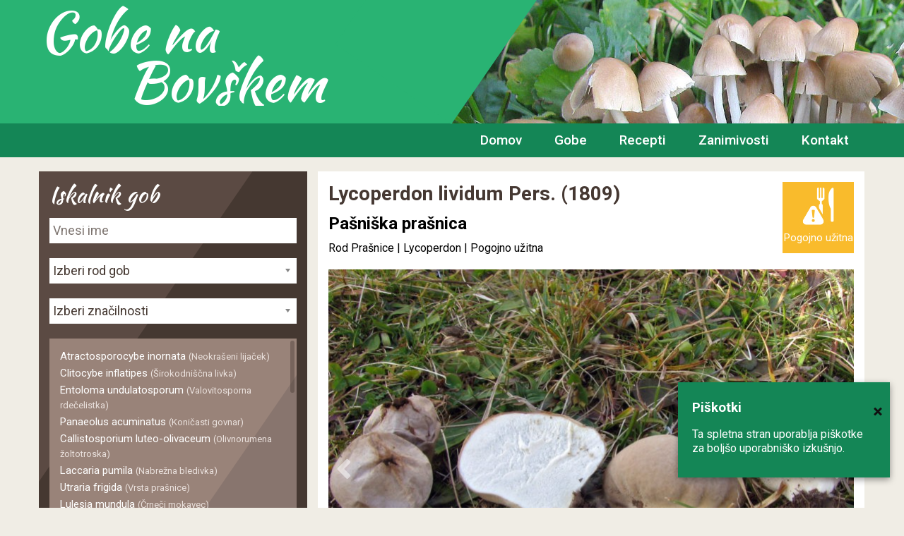

--- FILE ---
content_type: text/html; charset=UTF-8
request_url: http://www.gobenabovskem.si/goba/lycoperdon-lividum/
body_size: 14087
content:
<!DOCTYPE html>
<html lang="sl-SI" class="no-js">
<head>
	<meta charset="UTF-8">
	<meta name="viewport" content="width=device-width, initial-scale=1">
	<link rel="profile" href="http://gmpg.org/xfn/11">
		<script>
	  (function(i,s,o,g,r,a,m){i['GoogleAnalyticsObject']=r;i[r]=i[r]||function(){
	  (i[r].q=i[r].q||[]).push(arguments)},i[r].l=1*new Date();a=s.createElement(o),
	  m=s.getElementsByTagName(o)[0];a.async=1;a.src=g;m.parentNode.insertBefore(a,m)
	  })(window,document,'script','https://www.google-analytics.com/analytics.js','ga');

	  ga('create', 'UA-10164717-76', 'auto');
	  ga('send', 'pageview');

	</script>
	<script>(function(html){html.className = html.className.replace(/\bno-js\b/,'js')})(document.documentElement);</script>
<title>Lycoperdon lividum &#8211; Gobe na Bovškem</title>
		<script type="text/javascript">
		var ajaxurl = 'https://www.gobenabovskem.si/wp-admin/admin-ajax.php';
		</script>
		<link rel='dns-prefetch' href='//fonts.googleapis.com' />
<link rel='dns-prefetch' href='//s.w.org' />
		<script type="text/javascript">
			window._wpemojiSettings = {"baseUrl":"https:\/\/s.w.org\/images\/core\/emoji\/11\/72x72\/","ext":".png","svgUrl":"https:\/\/s.w.org\/images\/core\/emoji\/11\/svg\/","svgExt":".svg","source":{"concatemoji":"http:\/\/www.gobenabovskem.si\/wp-includes\/js\/wp-emoji-release.min.js?ver=4.9.26"}};
			!function(e,a,t){var n,r,o,i=a.createElement("canvas"),p=i.getContext&&i.getContext("2d");function s(e,t){var a=String.fromCharCode;p.clearRect(0,0,i.width,i.height),p.fillText(a.apply(this,e),0,0);e=i.toDataURL();return p.clearRect(0,0,i.width,i.height),p.fillText(a.apply(this,t),0,0),e===i.toDataURL()}function c(e){var t=a.createElement("script");t.src=e,t.defer=t.type="text/javascript",a.getElementsByTagName("head")[0].appendChild(t)}for(o=Array("flag","emoji"),t.supports={everything:!0,everythingExceptFlag:!0},r=0;r<o.length;r++)t.supports[o[r]]=function(e){if(!p||!p.fillText)return!1;switch(p.textBaseline="top",p.font="600 32px Arial",e){case"flag":return s([55356,56826,55356,56819],[55356,56826,8203,55356,56819])?!1:!s([55356,57332,56128,56423,56128,56418,56128,56421,56128,56430,56128,56423,56128,56447],[55356,57332,8203,56128,56423,8203,56128,56418,8203,56128,56421,8203,56128,56430,8203,56128,56423,8203,56128,56447]);case"emoji":return!s([55358,56760,9792,65039],[55358,56760,8203,9792,65039])}return!1}(o[r]),t.supports.everything=t.supports.everything&&t.supports[o[r]],"flag"!==o[r]&&(t.supports.everythingExceptFlag=t.supports.everythingExceptFlag&&t.supports[o[r]]);t.supports.everythingExceptFlag=t.supports.everythingExceptFlag&&!t.supports.flag,t.DOMReady=!1,t.readyCallback=function(){t.DOMReady=!0},t.supports.everything||(n=function(){t.readyCallback()},a.addEventListener?(a.addEventListener("DOMContentLoaded",n,!1),e.addEventListener("load",n,!1)):(e.attachEvent("onload",n),a.attachEvent("onreadystatechange",function(){"complete"===a.readyState&&t.readyCallback()})),(n=t.source||{}).concatemoji?c(n.concatemoji):n.wpemoji&&n.twemoji&&(c(n.twemoji),c(n.wpemoji)))}(window,document,window._wpemojiSettings);
		</script>
		<style type="text/css">
img.wp-smiley,
img.emoji {
	display: inline !important;
	border: none !important;
	box-shadow: none !important;
	height: 1em !important;
	width: 1em !important;
	margin: 0 .07em !important;
	vertical-align: -0.1em !important;
	background: none !important;
	padding: 0 !important;
}
</style>
<link rel='stylesheet' id='agp-core-repeater-css-css'  href='http://www.gobenabovskem.si/wp-content/plugins/agp-font-awesome-collection/assets/repeater/css/style.css?ver=4.9.26' type='text/css' media='all' />
<link rel='stylesheet' id='fac-css-css'  href='http://www.gobenabovskem.si/wp-content/plugins/agp-font-awesome-collection/assets/css/style.min.css?ver=4.9.26' type='text/css' media='all' />
<link rel='stylesheet' id='contact-form-7-css'  href='http://www.gobenabovskem.si/wp-content/plugins/contact-form-7/includes/css/styles.css?ver=5.0' type='text/css' media='all' />
<link rel='stylesheet' id='cookie-consent-style-css'  href='http://www.gobenabovskem.si/wp-content/plugins/uk-cookie-consent/assets/css/style.css?ver=4.9.26' type='text/css' media='all' />
<link rel='stylesheet' id='wpba_front_end_styles-css'  href='http://www.gobenabovskem.si/wp-content/plugins/wp-better-attachments/assets/css/wpba-frontend.css?ver=1.3.11' type='text/css' media='all' />
<link rel='stylesheet' id='parent-theme-css-css'  href='http://www.gobenabovskem.si/wp-content/themes/twentysixteen/style.css?ver=1.2.0' type='text/css' media='all' />
<link rel='stylesheet' id='pika-base-css'  href='http://www.gobenabovskem.si/wp-content/themes/gobe/css/pika/base.css?ver=4.9.26' type='text/css' media='all' />
<link rel='stylesheet' id='multi-css-css'  href='http://www.gobenabovskem.si/wp-content/themes/gobe/css/multiselect/chosen.min.css?ver=4.9.26' type='text/css' media='all' />
<link rel='stylesheet' id='slick-css-css'  href='http://www.gobenabovskem.si/wp-content/themes/gobe/slick/slick.css?ver=4.9.26' type='text/css' media='all' />
<link rel='stylesheet' id='slick-css2-css'  href='http://www.gobenabovskem.si/wp-content/themes/gobe/slick/slick-theme.css?ver=4.9.26' type='text/css' media='all' />
<link rel='stylesheet' id='twentysixteen-fonts-css'  href='https://fonts.googleapis.com/css?family=Merriweather%3A400%2C700%2C900%2C400italic%2C700italic%2C900italic%7CInconsolata%3A400&#038;subset=latin%2Clatin-ext' type='text/css' media='all' />
<link rel='stylesheet' id='genericons-css'  href='http://www.gobenabovskem.si/wp-content/themes/twentysixteen/genericons/genericons.css?ver=3.4.1' type='text/css' media='all' />
<link rel='stylesheet' id='twentysixteen-style-css'  href='http://www.gobenabovskem.si/wp-content/themes/gobe/style.css?ver=4.9.26' type='text/css' media='all' />
<style id='twentysixteen-style-inline-css' type='text/css'>

		/* Custom Page Background Color */
		.site {
			background-color: #f0ede5;
		}

		mark,
		ins,
		button,
		button[disabled]:hover,
		button[disabled]:focus,
		input[type="button"],
		input[type="button"][disabled]:hover,
		input[type="button"][disabled]:focus,
		input[type="reset"],
		input[type="reset"][disabled]:hover,
		input[type="reset"][disabled]:focus,
		input[type="submit"],
		input[type="submit"][disabled]:hover,
		input[type="submit"][disabled]:focus,
		.menu-toggle.toggled-on,
		.menu-toggle.toggled-on:hover,
		.menu-toggle.toggled-on:focus,
		.pagination .prev,
		.pagination .next,
		.pagination .prev:hover,
		.pagination .prev:focus,
		.pagination .next:hover,
		.pagination .next:focus,
		.pagination .nav-links:before,
		.pagination .nav-links:after,
		.widget_calendar tbody a,
		.widget_calendar tbody a:hover,
		.widget_calendar tbody a:focus,
		.page-links a,
		.page-links a:hover,
		.page-links a:focus {
			color: #f0ede5;
		}

		@media screen and (min-width: 56.875em) {
			.main-navigation ul ul li {
				background-color: #f0ede5;
			}

			.main-navigation ul ul:after {
				border-top-color: #f0ede5;
				border-bottom-color: #f0ede5;
			}
		}
	

		/* Custom Link Color */
		.menu-toggle:hover,
		.menu-toggle:focus,
		a,
		.main-navigation a:hover,
		.main-navigation a:focus,
		.dropdown-toggle:hover,
		.dropdown-toggle:focus,
		.social-navigation a:hover:before,
		.social-navigation a:focus:before,
		.post-navigation a:hover .post-title,
		.post-navigation a:focus .post-title,
		.tagcloud a:hover,
		.tagcloud a:focus,
		.site-branding .site-title a:hover,
		.site-branding .site-title a:focus,
		.entry-title a:hover,
		.entry-title a:focus,
		.entry-footer a:hover,
		.entry-footer a:focus,
		.comment-metadata a:hover,
		.comment-metadata a:focus,
		.pingback .comment-edit-link:hover,
		.pingback .comment-edit-link:focus,
		.comment-reply-link,
		.comment-reply-link:hover,
		.comment-reply-link:focus,
		.required,
		.site-info a:hover,
		.site-info a:focus {
			color: #000000;
		}

		mark,
		ins,
		button:hover,
		button:focus,
		input[type="button"]:hover,
		input[type="button"]:focus,
		input[type="reset"]:hover,
		input[type="reset"]:focus,
		input[type="submit"]:hover,
		input[type="submit"]:focus,
		.pagination .prev:hover,
		.pagination .prev:focus,
		.pagination .next:hover,
		.pagination .next:focus,
		.widget_calendar tbody a,
		.page-links a:hover,
		.page-links a:focus {
			background-color: #000000;
		}

		input[type="text"]:focus,
		input[type="email"]:focus,
		input[type="url"]:focus,
		input[type="password"]:focus,
		input[type="search"]:focus,
		textarea:focus,
		.tagcloud a:hover,
		.tagcloud a:focus,
		.menu-toggle:hover,
		.menu-toggle:focus {
			border-color: #000000;
		}

		@media screen and (min-width: 56.875em) {
			.main-navigation li:hover > a,
			.main-navigation li.focus > a {
				color: #000000;
			}
		}
	

		/* Custom Main Text Color */
		body,
		blockquote cite,
		blockquote small,
		.main-navigation a,
		.menu-toggle,
		.dropdown-toggle,
		.social-navigation a,
		.post-navigation a,
		.pagination a:hover,
		.pagination a:focus,
		.widget-title a,
		.site-branding .site-title a,
		.entry-title a,
		.page-links > .page-links-title,
		.comment-author,
		.comment-reply-title small a:hover,
		.comment-reply-title small a:focus {
			color: #000000
		}

		blockquote,
		.menu-toggle.toggled-on,
		.menu-toggle.toggled-on:hover,
		.menu-toggle.toggled-on:focus,
		.post-navigation,
		.post-navigation div + div,
		.pagination,
		.widget,
		.page-header,
		.page-links a,
		.comments-title,
		.comment-reply-title {
			border-color: #000000;
		}

		button,
		button[disabled]:hover,
		button[disabled]:focus,
		input[type="button"],
		input[type="button"][disabled]:hover,
		input[type="button"][disabled]:focus,
		input[type="reset"],
		input[type="reset"][disabled]:hover,
		input[type="reset"][disabled]:focus,
		input[type="submit"],
		input[type="submit"][disabled]:hover,
		input[type="submit"][disabled]:focus,
		.menu-toggle.toggled-on,
		.menu-toggle.toggled-on:hover,
		.menu-toggle.toggled-on:focus,
		.pagination:before,
		.pagination:after,
		.pagination .prev,
		.pagination .next,
		.page-links a {
			background-color: #000000;
		}

		/* Border Color */
		fieldset,
		pre,
		abbr,
		acronym,
		table,
		th,
		td,
		input[type="text"],
		input[type="email"],
		input[type="url"],
		input[type="password"],
		input[type="search"],
		textarea,
		.main-navigation li,
		.main-navigation .primary-menu,
		.menu-toggle,
		.dropdown-toggle:after,
		.social-navigation a,
		.image-navigation,
		.comment-navigation,
		.tagcloud a,
		.entry-content,
		.entry-summary,
		.page-links a,
		.page-links > span,
		.comment-list article,
		.comment-list .pingback,
		.comment-list .trackback,
		.comment-reply-link,
		.no-comments,
		.widecolumn .mu_register .mu_alert {
			border-color: #000000; /* Fallback for IE7 and IE8 */
			border-color: rgba( 0, 0, 0, 0.2);
		}

		hr,
		code {
			background-color: #000000; /* Fallback for IE7 and IE8 */
			background-color: rgba( 0, 0, 0, 0.2);
		}

		@media screen and (min-width: 56.875em) {
			.main-navigation ul ul,
			.main-navigation ul ul li {
				border-color: rgba( 0, 0, 0, 0.2);
			}

			.main-navigation ul ul:before {
				border-top-color: rgba( 0, 0, 0, 0.2);
				border-bottom-color: rgba( 0, 0, 0, 0.2);
			}
		}
	

		/* Custom Secondary Text Color */

		/**
		 * IE8 and earlier will drop any block with CSS3 selectors.
		 * Do not combine these styles with the next block.
		 */
		body:not(.search-results) .entry-summary {
			color: #453831;
		}

		blockquote,
		.post-password-form label,
		a:hover,
		a:focus,
		a:active,
		.post-navigation .meta-nav,
		.image-navigation,
		.comment-navigation,
		.widget_recent_entries .post-date,
		.widget_rss .rss-date,
		.widget_rss cite,
		.site-description,
		.author-bio,
		.entry-footer,
		.entry-footer a,
		.sticky-post,
		.taxonomy-description,
		.entry-caption,
		.comment-metadata,
		.pingback .edit-link,
		.comment-metadata a,
		.pingback .comment-edit-link,
		.comment-form label,
		.comment-notes,
		.comment-awaiting-moderation,
		.logged-in-as,
		.form-allowed-tags,
		.site-info,
		.site-info a,
		.wp-caption .wp-caption-text,
		.gallery-caption,
		.widecolumn label,
		.widecolumn .mu_register label {
			color: #453831;
		}

		.widget_calendar tbody a:hover,
		.widget_calendar tbody a:focus {
			background-color: #453831;
		}
	
</style>
<!--[if lt IE 10]>
<link rel='stylesheet' id='twentysixteen-ie-css'  href='http://www.gobenabovskem.si/wp-content/themes/twentysixteen/css/ie.css?ver=20160412' type='text/css' media='all' />
<![endif]-->
<!--[if lt IE 9]>
<link rel='stylesheet' id='twentysixteen-ie8-css'  href='http://www.gobenabovskem.si/wp-content/themes/twentysixteen/css/ie8.css?ver=20160412' type='text/css' media='all' />
<![endif]-->
<!--[if lt IE 8]>
<link rel='stylesheet' id='twentysixteen-ie7-css'  href='http://www.gobenabovskem.si/wp-content/themes/twentysixteen/css/ie7.css?ver=20160412' type='text/css' media='all' />
<![endif]-->
<script type='text/javascript' src='http://www.gobenabovskem.si/wp-includes/js/jquery/jquery.js?ver=1.12.4'></script>
<script type='text/javascript' src='http://www.gobenabovskem.si/wp-includes/js/jquery/jquery-migrate.min.js?ver=1.4.1'></script>
<script type='text/javascript' src='http://www.gobenabovskem.si/wp-content/plugins/agp-font-awesome-collection/assets/repeater/js/main.js?ver=4.9.26'></script>
<script type='text/javascript' src='http://www.gobenabovskem.si/wp-content/plugins/agp-font-awesome-collection/assets/libs/jquery.mobile.min.js?ver=4.9.26'></script>
<script type='text/javascript' src='http://www.gobenabovskem.si/wp-content/plugins/agp-font-awesome-collection/assets/libs/responsiveslides.min.js?ver=4.9.26'></script>
<script type='text/javascript' src='http://www.gobenabovskem.si/wp-content/plugins/agp-font-awesome-collection/assets/js/main.min.js?ver=4.9.26'></script>
<script type='text/javascript'>
/* <![CDATA[ */
var equalHeightColumnElements = {"element-groups":{"1":{"selector":".equal-home1","breakpoint":768},"2":{"selector":".equal-home2 .vsebina","breakpoint":768},"3":{"selector":".col-md-3.col-sm-6.col-xs-12","breakpoint":468}}};
/* ]]> */
</script>
<script type='text/javascript' src='http://www.gobenabovskem.si/wp-content/plugins/equal-height-columns/public/js/equal-height-columns-public.js?ver=1.1.0'></script>
<script type='text/javascript'>
/* <![CDATA[ */
var norightclick_args = {"rightclick":"Y","draganddrop":"Y"};
/* ]]> */
</script>
<script type='text/javascript' src='http://www.gobenabovskem.si/wp-content/plugins/image-watermark-wp/js/no-right-click.js?ver=1.0.3'></script>
<!--[if lt IE 9]>
<script type='text/javascript' src='http://www.gobenabovskem.si/wp-content/themes/twentysixteen/js/html5.js?ver=3.7.3'></script>
<![endif]-->
<link rel='https://api.w.org/' href='https://www.gobenabovskem.si/wp-json/' />
<link rel="EditURI" type="application/rsd+xml" title="RSD" href="https://www.gobenabovskem.si/xmlrpc.php?rsd" />
<link rel="wlwmanifest" type="application/wlwmanifest+xml" href="http://www.gobenabovskem.si/wp-includes/wlwmanifest.xml" /> 
<link rel='prev' title='Coprinopsis lagopus' href='https://www.gobenabovskem.si/goba/coprinopsis-lagopus/' />
<link rel='next' title='Coprinellus bisporus' href='https://www.gobenabovskem.si/goba/coprinellus-bisporus/' />
<meta name="generator" content="WordPress 4.9.26" />
<link rel="canonical" href="https://www.gobenabovskem.si/goba/lycoperdon-lividum/" />
<link rel='shortlink' href='https://www.gobenabovskem.si/?p=3021' />
<link rel="alternate" type="application/json+oembed" href="https://www.gobenabovskem.si/wp-json/oembed/1.0/embed?url=https%3A%2F%2Fwww.gobenabovskem.si%2Fgoba%2Flycoperdon-lividum%2F" />
<link rel="alternate" type="text/xml+oembed" href="https://www.gobenabovskem.si/wp-json/oembed/1.0/embed?url=https%3A%2F%2Fwww.gobenabovskem.si%2Fgoba%2Flycoperdon-lividum%2F&#038;format=xml" />
<style id="ctcc-css" type="text/css" media="screen">
				#catapult-cookie-bar {
					box-sizing: border-box;
					max-height: 0;
					opacity: 0;
					z-index: 99999;
					overflow: hidden;
					color: #ffffff;
					position: fixed;
					right: 20px;
					bottom: 6%;
					width: 300px;
					background-color: #148656;
				}
				#catapult-cookie-bar a {
					color: #fff;
				}
				#catapult-cookie-bar .x_close span {
					background-color: ;
				}
				button#catapultCookie {
					background:#148656;
					color: ;
					border: 0; padding: 6px 9px; border-radius: 3px;
				}
				#catapult-cookie-bar h3 {
					color: #ffffff;
				}
				.has-cookie-bar #catapult-cookie-bar {
					opacity: 1;
					max-height: 999px;
					min-height: 30px;
				}</style><style type="text/css" id="custom-background-css">
body.custom-background { background-color: #f0ede5; }
</style>
<link rel="icon" href="https://www.gobenabovskem.si/wp-content/uploads/2016/08/favicon.png" sizes="32x32" />
<link rel="icon" href="https://www.gobenabovskem.si/wp-content/uploads/2016/08/favicon.png" sizes="192x192" />
<link rel="apple-touch-icon-precomposed" href="https://www.gobenabovskem.si/wp-content/uploads/2016/08/favicon.png" />
<meta name="msapplication-TileImage" content="https://www.gobenabovskem.si/wp-content/uploads/2016/08/favicon.png" />
			<!-- Easy Columns 2.1.1 by Pat Friedl http://www.patrickfriedl.com -->
			<link rel="stylesheet" href="https://www.gobenabovskem.si/wp-content/plugins/easy-columns/css/easy-columns.css" type="text/css" media="screen, projection" />
			</head>

<body class="goba-template-default single single-goba postid-3021 custom-background">
<div id="page" class="site">
	<a class="skip-link screen-reader-text" href="#content">Skoči na vsebino</a>

	<div class="site-inner">
	
		<header id="masthead" class="site-header" role="banner">
			<div class="site-header-main">
				<div class="site-branding">
											<p class="site-title"><a href="https://www.gobenabovskem.si/" rel="home">Gobe na <span>Bovškem</span></a></p>
									</div><!-- .site-branding -->

												<div class="header-image-wrapp">
					<div class="header-image" style="background:url('https://www.gobenabovskem.si/wp-content/uploads/2016/05/header03.jpg')">
					</div><!-- .header-image -->
				</div>
				<button id="menu-toggle" class="menu-toggle">Meni</button>
					
			
			</div><!-- .site-header-main -->
							

				<div id="site-header-menu" class="site-header-menu">
											<nav id="site-navigation" class="main-navigation" role="navigation" aria-label="Glavni meni">
							<div class="menu-glavni-meni-container"><ul id="menu-glavni-meni" class="primary-menu"><li id="menu-item-1859" class="menu-item menu-item-type-post_type menu-item-object-page menu-item-home menu-item-1859"><a href="https://www.gobenabovskem.si/">Domov</a></li>
<li id="menu-item-1860" class="menu-item menu-item-type-custom menu-item-object-custom menu-item-has-children menu-item-1860"><a href="/gobe/?order=ASC&#038;orderby=title">Gobe</a>
<ul class="sub-menu">
	<li id="menu-item-2021" class="menu-item menu-item-type-custom menu-item-object-custom menu-item-2021"><a href="/gobe/?order=DESC&#038;orderby=date">Zadnje dodane gobe</a></li>
</ul>
</li>
<li id="menu-item-1861" class="menu-item menu-item-type-custom menu-item-object-custom menu-item-1861"><a href="/recepti">Recepti</a></li>
<li id="menu-item-2465" class="menu-item menu-item-type-post_type menu-item-object-page menu-item-has-children menu-item-2465"><a href="https://www.gobenabovskem.si/zanimivosti/bovska-kuhnca-bovec-kitchn/">Zanimivosti</a>
<ul class="sub-menu">
	<li id="menu-item-5592" class="menu-item menu-item-type-post_type menu-item-object-page menu-item-5592"><a href="https://www.gobenabovskem.si/zanimivosti/gobe-nabiramo-vse-leto/">Gobe nabiramo vse leto</a></li>
	<li id="menu-item-2464" class="menu-item menu-item-type-post_type menu-item-object-page menu-item-2464"><a href="https://www.gobenabovskem.si/zanimivosti/bovska-kuhnca-bovec-kitchn/">Bovška kuhn’ca – Bovec kitch’n</a></li>
	<li id="menu-item-1931" class="menu-item menu-item-type-post_type menu-item-object-page menu-item-1931"><a href="https://www.gobenabovskem.si/zanimivosti/gobarske/">Gobarske</a></li>
	<li id="menu-item-1932" class="menu-item menu-item-type-post_type menu-item-object-page menu-item-1932"><a href="https://www.gobenabovskem.si/zanimivosti/zivalska-druscina/">Živalska druščina</a></li>
	<li id="menu-item-1930" class="menu-item menu-item-type-post_type menu-item-object-page menu-item-1930"><a href="https://www.gobenabovskem.si/zanimivosti/izpiti/">Izpiti</a></li>
	<li id="menu-item-1929" class="menu-item menu-item-type-post_type menu-item-object-page menu-item-1929"><a href="https://www.gobenabovskem.si/zanimivosti/obisk/">Obisk</a></li>
	<li id="menu-item-1933" class="menu-item menu-item-type-post_type menu-item-object-page menu-item-1933"><a href="https://www.gobenabovskem.si/zanimivosti/shranjevanje-gob/">Shranjevanje gob</a></li>
</ul>
</li>
<li id="menu-item-1944" class="menu-item menu-item-type-post_type menu-item-object-page menu-item-1944"><a href="https://www.gobenabovskem.si/kontakt/">Kontakt</a></li>
</ul></div>						</nav><!-- .main-navigation -->
							
				</div><!-- .site-header-menu -->
							
		</header><!-- .site-header -->


		<div id="content" class="site-content">

	<aside id="secondary" class="sidebar widget-area" role="complementary">
		<section id="search-2" class="widget widget_search">
<h2 class="iskanje-title">Iskalnik gob</h2>
<div class="search-form-gobe" >
	<form  method="post"  >
		<p>
			<input id="ime-gobe" type="text" name="ime-gobe" placeholder="Vnesi ime" 
				/>
		</p>
		<p>
			<span class="showMobile searchLabel">Izberi rod gob:</span>
			<select id="list-rodov" name="list-rodov" form="gobeform" data-placeholder="Izberi rod gob" data-native-menu="true">
				<option value=""></option>
									<option value="abortiporus"  >Abortiporus (Polluknjičarji)					</option>
					
									<option value="acrospermum"  >Acrospermum (Lancetovke)					</option>
					
									<option value="agaricus"  >Agaricus (Kukmaki)					</option>
					
									<option value="agrocybe"  >Agrocybe (Njivnice)					</option>
					
									<option value="albatrellus"  >Albatrellus (Mesnatovci)					</option>
					
									<option value="aleuria"  >Aleuria (Latvice)					</option>
					
									<option value="alnicola"  >Alnicola (Močvirke)					</option>
					
									<option value="amanita"  >Amanita (Mušnice)					</option>
					
									<option value="ampulloclitocybe"  >Ampulloclitocybe (Livkarice)					</option>
					
									<option value="apioperdon"  >Apioperdon (Prašničarke)					</option>
					
									<option value="armillaria"  >Armillaria (Mraznice)					</option>
					
									<option value="artomyces"  >Artomyces (Grmulje)					</option>
					
									<option value="ascobolus"  >Ascobolus (Trosostrelci)					</option>
					
									<option value="ascocoryne"  >Ascocoryne (Želatinke)					</option>
					
									<option value="aspergillus"  >Aspergillus (Glavoplesni)					</option>
					
									<option value="astraeus"  >Astraeus (Zvezdeži)					</option>
					
									<option value="atheniella"  >Atheniella (Travnice)					</option>
					
									<option value="atractosporocybe"  >Atractosporocybe (Lijački)					</option>
					
									<option value="auricularia"  >Auricularia (Uhljevke)					</option>
					
									<option value="auriscalpium"  >Auriscalpium (Žličke)					</option>
					
									<option value="baeospora"  >Baeospora (Drobnotroske)					</option>
					
									<option value="bjerkandera"  >Bjerkandera (Bjerkandere)					</option>
					
									<option value="bolbitius"  >Bolbitius (Smetiščarji)					</option>
					
									<option value="boletopsis"  >Boletopsis (Gobanovci)					</option>
					
									<option value="boletus"  >Boletus (Gobani)					</option>
					
									<option value="bonomyces"  >Bonomyces (Livčice)					</option>
					
									<option value="bovista"  >Bovista (Kadilčki)					</option>
					
									<option value="bovistella"  >Bovistella (Kadilčnice)					</option>
					
									<option value="britzelmayria"  >Britzelmayria (Črničke)					</option>
					
									<option value="butyriboletus"  >Butyriboletus (Maslenci)					</option>
					
									<option value="byssomerulius"  >Byssomerulius (Pokrivači)					</option>
					
									<option value="callistosporium"  >Callistosporium (Žoltotroske)					</option>
					
									<option value="caloboletus"  >Caloboletus (Postavneži)					</option>
					
									<option value="calocera"  >Calocera (Rožički)					</option>
					
									<option value="calocybe"  >Calocybe (Lepoglavke)					</option>
					
									<option value="calonarius"  >Calonarius (Koprenarji)					</option>
					
									<option value="calvatia"  >Calvatia (Plešivke)					</option>
					
									<option value="calycina"  >Calycina (Skodelnice)					</option>
					
									<option value="candolleomyces"  >Candolleomyces (Kandolovke)					</option>
					
									<option value="cantharellus"  >Cantharellus (Lisičke)					</option>
					
									<option value="catathelasma"  >Catathelasma (Dvovenčnice)					</option>
					
									<option value="cephalotrichum"  >Cephalotrichum					</option>
					
									<option value="ceratiomyxa"  >Ceratiomyxa (Hladetinke)					</option>
					
									<option value="cerioporus"  >Cerioporus (Satovničarji)					</option>
					
									<option value="cerrena"  >Cerrena (Zvitoluknjičar)					</option>
					
									<option value="chalciporus"  >Chalciporus (Bakrenopori)					</option>
					
									<option value="chamaemyces"  >Chamaemyces (Nogavičarji)					</option>
					
									<option value="chlorociboria"  >Chlorociboria (Zelenivci)					</option>
					
									<option value="chlorophyllum"  >Chlorophyllum (Zelenolistke)					</option>
					
									<option value="chondrostereum"  >Chondrostereum (Skladovci)					</option>
					
									<option value="chromosera"  >Chromosera (Obarvanke)					</option>
					
									<option value="chroogomphus"  >Chroogomphus (Polžarji)					</option>
					
									<option value="ciboria"  >Ciboria (Kelihovci)					</option>
					
									<option value="clavaria"  >Clavaria (Kijevke)					</option>
					
									<option value="clavariadelphus"  >Clavariadelphus (Kijci)					</option>
					
									<option value="clavulina"  >Clavulina (Grivače)					</option>
					
									<option value="clavulinopsis"  >Clavulinopsis (Grivuše)					</option>
					
									<option value="clitocella"  >Clitocella (Mokovci)					</option>
					
									<option value="clitocybe"  >Clitocybe (Livke)					</option>
					
									<option value="clitopaxillus"  >Clitopaxillus (Podviharke)					</option>
					
									<option value="clitopilus"  >Clitopilus (Mokarice)					</option>
					
									<option value="coolybia"  >Collybia (Korenovke)					</option>
					
									<option value="coltricia"  >Coltricia (Trdikovci)					</option>
					
									<option value="conocybe"  >Conocybe (Stožke)					</option>
					
									<option value="coprinellus"  >Coprinellus (Tintovci)					</option>
					
									<option value="coprinopsis"  >Coprinopsis (Tintovke)					</option>
					
									<option value="coprinus"  >Coprinus (Tintnice)					</option>
					
									<option value="cordyceps"  >Cordyceps (Glavatci)					</option>
					
									<option value="corticum"  >Corticum (Skorjevke)					</option>
					
									<option value="cortinarius"  >Cortinarius (Koprenke)					</option>
					
									<option value="cosmospora"  >Cosmospora (Ovenčanotroske)					</option>
					
									<option value="craterellus"  >Craterellus (Trobente)					</option>
					
									<option value="crepidotus"  >Crepidotus (Postrančice)					</option>
					
									<option value="cudonia"  >Cudonia (Ščitoglavke)					</option>
					
									<option value="cudoniella"  >Cudoniella (Žebljarke)					</option>
					
									<option value="cuphophyllus"  >Cuphophyllus (Tratnice)					</option>
					
									<option value="cyanoboletus"  >Cyanoboletus (Modrivci)					</option>
					
									<option value="cyanosporus"  >Cyanosporus (Sinjetrosniki)					</option>
					
									<option value="cyathus"  >Cyathus (Koški)					</option>
					
									<option value="cyclocybe"  >Cyclocybe (Topolovke)					</option>
					
									<option value="cystoderma"  >Cystoderma (Zrnovke)					</option>
					
									<option value="cystofilobasidium"  >Cystofilobasidium (Neznano)					</option>
					
									<option value="cystolepiota"  >Cystolepiota (Prahoglavke)					</option>
					
									<option value="dacrymyces"  >Dacrymyces (Solzovke)					</option>
					
									<option value="daedalea"  >Daedalea (Labirintnice)					</option>
					
									<option value="daedaleopsis"  >Daedaleopsis (Zvitocevke)					</option>
					
									<option value="daldinia"  >Daldinia (Oglarke)					</option>
					
									<option value="dasyscyphella"  >Dasyscyphella (Kocinovci)					</option>
					
									<option value="deconica"  >Deconica (Gologlavci)					</option>
					
									<option value="delicatula"  >Delicatula (Belke)					</option>
					
									<option value="dermoloma"  >Dermoloma (Žametovke)					</option>
					
									<option value="diatrypella"  >Diatrypella (Predirnice)					</option>
					
									<option value="dictydiaethalium"  >Dictydiaethalium (Cvetovci)					</option>
					
									<option value="discina"  >Discina (Medaljonke)					</option>
					
									<option value="disciotis"  >Disciotis (Ponvice)					</option>
					
									<option value="dumontinia"  >Dumontinia (Zalogarice)					</option>
					
									<option value="echinoderma"  >Echinoderma (Trnovke)					</option>
					
									<option value="encoelia"  >Encoelia (Mehurčevke)					</option>
					
									<option value="entoloma"  >Entoloma (Rdečelistke)					</option>
					
									<option value="ephemerocybe"  >Ephemerocybe (Enodnevnice)					</option>
					
									<option value="exidia"  >Exidia (Zamazanke)					</option>
					
									<option value="faerberia"  >Faerberia (Letvičarji)					</option>
					
									<option value="fistulina"  >Fistulina (Cevače)					</option>
					
									<option value="flammulaster"  >Flammulaster (Vlagoleske)					</option>
					
									<option value="flammulina"  >Flammulina (Panjevke)					</option>
					
									<option value="fomes"  >Fomes (Kresilke)					</option>
					
									<option value="fomitiporia"  >Fomitiporia (Glivopori)					</option>
					
									<option value="fomitopsis"  >Fomitopsis (Kresilače)					</option>
					
									<option value="fuligo"  >Fuligo (Cvet)					</option>
					
									<option value="fusicola"  >Fusicolla (Sluzače)					</option>
					
									<option value="galerina"  >Galerina (Kučmice)					</option>
					
									<option value="ganoderma"  >Ganoderma (Pološčenke)					</option>
					
									<option value="geastrum"  >Geastrum (Zvezdice)					</option>
					
									<option value="geopora"  >Geopora (Zakopanke)					</option>
					
									<option value="geoscypha"  >Geoscypha (Sklede)					</option>
					
									<option value="gliophorus"  >Gliophorus (Vlažničarke)					</option>
					
									<option value="gloeophyllum"  >Gloeophyllum (Tramovke)					</option>
					
									<option value="gloeoporus"  >Gloeoporus (Voskocevke)					</option>
					
									<option value="gomphidius"  >Gomphidius (Slinarji)					</option>
					
									<option value="gomphus"  >Gomphus (Žilolistke)					</option>
					
									<option value="guepinia"  >Guepinia (Drhtaveži)					</option>
					
									<option value="guepiniopsis"  >Guepiniopsis (Rebrica)					</option>
					
									<option value="gymnopilus"  >Gymnopilus (Plamenke)					</option>
					
									<option value="gymnopus"  >Gymnopus (Korenovci)					</option>
					
									<option value="gymnosporangium"  >Gymnosporangium (Ščetinci)					</option>
					
									<option value="gyrodon"  >Gyrodon (Jelšarji)					</option>
					
									<option value="gyromitra"  >Gyromitra (Hrček)					</option>
					
									<option value="gyroporus"  >Gyroporus (Bledotrosniki)					</option>
					
									<option value="hapalopilus"  >Hapalopilus (Mehkopori)					</option>
					
									<option value="hebeloma"  >Hebeloma (Medlenke)					</option>
					
									<option value="helvella"  >Helvella (Loputarji)					</option>
					
									<option value="hemileccinum"  >Hemileccinum (Turkovci)					</option>
					
									<option value="hemimycena"  >Hemimycena (Polčeladica)					</option>
					
									<option value="hemitrichia"  >Hemitrichia (Zlatovke)					</option>
					
									<option value="hericium"  >Hericium (Bradovci)					</option>
					
									<option value="homophron"  >Homophron (Črnjavke)					</option>
					
									<option value="hortiboletus"  >Hortiboletus (Vrtnikovci)					</option>
					
									<option value="humaria"  >Humaria (Kosmatinka)					</option>
					
									<option value="hydnellum"  >Hydnellum (Ježevke)					</option>
					
									<option value="hydnum"  >Hydnum (Ježki)					</option>
					
									<option value="hygrocybe"  >Hygrocybe (Vlažnice)					</option>
					
									<option value="hygrophoropsis"  >Hygrophoropsis (Lisičkovci)					</option>
					
									<option value="hygrophorus"  >Hygrophorus (Polževke)					</option>
					
									<option value="hymenochaete"  >Hymenochaete (Usnjevke)					</option>
					
									<option value="hymenopellis"  >Hymenopellis (Širokolistarice)					</option>
					
									<option value="hymenoscyphus"  >Hymenoscyphus (Pecljevke)					</option>
					
									<option value="hypholoma"  >Hypholoma (Žveplenjače)					</option>
					
									<option value="hypomyces"  >Hypomyces (Pajčevinke)					</option>
					
									<option value="hypoxylon"  >Hypoxylon (Skorjederji)					</option>
					
									<option value="imleria"  >Imleria					</option>
					
									<option value="imperator"  >Imperator (Velegobani)					</option>
					
									<option value="infundibulicybe"  >Infundibulicybe (Lijevke)					</option>
					
									<option value="inocybe"  >Inocybe (Razcepljenke)					</option>
					
									<option value="inonotus"  >Inonotus (Luknjači)					</option>
					
									<option value="inosperma"  >Inosperma (Razcepljenci)					</option>
					
									<option value="irpex"  >Irpex (Rašpovci)					</option>
					
									<option value="ischnoderma"  >Ischnoderma (Irhovka)					</option>
					
									<option value="jackrogersella"  >Jackrogersella (Bulovci)					</option>
					
									<option value="junghuhnia"  >Junghuhnia (Drobnopori)					</option>
					
									<option value="kretzschmaria"  >Kretzschmaria (Ožganke)					</option>
					
									<option value="kuehneromyces"  >Kuehneromyces (Štorovke)					</option>
					
									<option value="laccaria"  >Laccaria (Bledivke)					</option>
					
									<option value="lachnellula"  >Lachnellula (Kosmičevke)					</option>
					
									<option value="lachnum"  >Lachnum (Kocinovke)					</option>
					
									<option value="lacrymaria"  >Lacrymaria (Črnivci)					</option>
					
									<option value="lactarius"  >Lactarius (Mlečnice, sirovke)					</option>
					
									<option value="lactifluus"  >Lactifluus (Mlečniki)					</option>
					
									<option value="lactocollybia"  >Lactocollybia (Sočnokorenovke)					</option>
					
									<option value="laeticutis"  >Laeticutis (Razpokanci)					</option>
					
									<option value="laetiporus"  >Laetiporus (Lepoluknjičarji)					</option>
					
									<option value="leccinellum"  >Leccinellum (Dedki)					</option>
					
									<option value="leccinum"  >Leccinum (Dedi, turki)					</option>
					
									<option value="legaliana"  >Legaliana (Skledičarke)					</option>
					
									<option value="lentinellus"  >Lentinellus (Žilavke)					</option>
					
									<option value="lentinus"  >Lentinus (Strnjenke)					</option>
					
									<option value="lenzites"  >Lenzites (Lenzovke)					</option>
					
									<option value="leotia"  >Leotia (Kapičarke)					</option>
					
									<option value="lepiota"  >Lepiota (Dežnički)					</option>
					
									<option value="lepista"  >Lepista (Kolesnice)					</option>
					
									<option value="leptosphaeria"  >Leptosphaeria (Kapljevke)					</option>
					
									<option value="leucoagaricus"  >Leucoagaricus (Kukmakovci)					</option>
					
									<option value="leucocoprinus"  >Leucocoprinus (Dežnikovci)					</option>
					
									<option value="leucocybe"  >Leucocybe (Svetloglavke)					</option>
					
									<option value="leucopaxillus"  >Leucopaxillus (Velepodvihanke)					</option>
					
									<option value="limacellopsis"  >Limacellopsis (Spolzenci)					</option>
					
									<option value="lycogala"  >Lycogala (Grahovke)					</option>
					
									<option value="lycoperdon"  >Lycoperdon (Prašnice)					</option>
					
									<option value="lyophyllum"  >Lyophyllum (Zajčki)					</option>
					
									<option value="macrolepiota"  >Macrolepiota (Dežniki)					</option>
					
									<option value="marasmius"  >Marasmius (Sehlice)					</option>
					
									<option value="megacollybia"  >Megacollybia (Velekorenovke)					</option>
					
									<option value="melanoleuca"  >Melanoleuca (Gostolistke)					</option>
					
									<option value="melanophyllum"  >Melanophyllum (temnolistke)					</option>
					
									<option value="mensularia"  >Mensularia (Poličarke)					</option>
					
									<option value="meripilus"  >Meripilus (Velezraščenke)					</option>
					
									<option value="merismodes"  >Merismodes (Razdelkarice)					</option>
					
									<option value="mollisia"  >Mollisia (Lončevke)					</option>
					
									<option value="morchella"  >Morchella (Smrčki)					</option>
					
									<option value="mucidula"  >Mucidula (Porcelanke)					</option>
					
									<option value="multiclavula"  >Multiclavula (Algoljubke)					</option>
					
									<option value="musumecia"  >Musumecia (Musumecije)					</option>
					
									<option value="mutinus"  >Mutinus (Klinčki)					</option>
					
									<option value="mycena"  >Mycena (Čeladice)					</option>
					
									<option value="mycetinis"  >Mycetinis (Česnovke)					</option>
					
									<option value="myxomphalia"  >Myxomphalia (Sluzolivke)					</option>
					
									<option value="nectria"  >Nectria (Bradavičke)					</option>
					
									<option value="neoantrodia"  >Neoantrodia (Novotrhlice)					</option>
					
									<option value="neoboletus"  >Neoboletus (Novogobani)					</option>
					
									<option value="neofavolus"  >Neofavolus (Novostrnjenke)					</option>
					
									<option value="neolentinus"  >Neolentinus (Nazobčanke)					</option>
					
									<option value="neonectria"  >Neonectria (Bradavičice)					</option>
					
									<option value="onnia"  >Onnia (Ploščki)					</option>
					
									<option value="otidea"  >Otidea (Ušesa)					</option>
					
									<option value="panaeolus"  >Panaeolus (Govnarji)					</option>
					
									<option value="panellus"  >Panellus (Zgručevci)					</option>
					
									<option value="panus"  >Panus (Strnjenci)					</option>
					
									<option value="paragymnopus"  >Paragymnopus (Pakorenovci)					</option>
					
									<option value="paralepista"  >Paralepista (Kolesniki)					</option>
					
									<option value="parasola"  >Parasola (Črnilovke)					</option>
					
									<option value="paxillus"  >Paxillus (Podvihanke)					</option>
					
									<option value="penicillium"  >Penicillium (Plesen)					</option>
					
									<option value="peniophora"  >Peniophora (Opnovke)					</option>
					
									<option value="periconia"  >Periconia (Nitke)					</option>
					
									<option value="peziza"  >Peziza (Skledice)					</option>
					
									<option value="phaeoclavulina"  >Phaeoclavulina (Grmovke)					</option>
					
									<option value="phaeolepiota"  >Phaeolepiota (Luskarice)					</option>
					
									<option value="phaeolus"  >Phaeolus (Rjavopori)					</option>
					
									<option value="phaeotremella"  >Phaeotremella (Drhtavčice)					</option>
					
									<option value="phallus"  >Phallus (Mavrahovci)					</option>
					
									<option value="phellinopsis"  >Phellinopsis (Plutačniki)					</option>
					
									<option value="phellinus"  >Phellinus (Plutači)					</option>
					
									<option value="phellodon"  >Phellodon (Plutozobi)					</option>
					
									<option value="phlebia"  >Phlebia (Žilnice)					</option>
					
									<option value="phlegmacium"  >Phlegmacium (Sluzarke)					</option>
					
									<option value="phloeomana"  >Phloeomana (Čeladke)					</option>
					
									<option value="pholiota"  >Pholiota (Luskinarji)					</option>
					
									<option value="phragmotrichum"  >Phragmotrichum (Pregradnice)					</option>
					
									<option value="phylloporia"  >Phylloporia (Plutačevke)					</option>
					
									<option value="phylloporus"  >Phylloporus (Prekatniki)					</option>
					
									<option value="phyllotopsis"  >Phyllotopsis (Listarji)					</option>
					
									<option value="picipes"  >Picipes (Luknjičarke)					</option>
					
									<option value="pleurotus"  >Pleurotus (Ostrigarji)					</option>
					
									<option value="plicaturopsis"  >Plicaturopsis (Žilike)					</option>
					
									<option value="pluteus"  >Pluteus (Ščitovke)					</option>
					
									<option value="polyporus"  >Polyporus (Luknjičarji)					</option>
					
									<option value="porodaedalea"  >Porodaedalea (Labirintniki)					</option>
					
									<option value="porpolomopsis"  >Porpolomopsis (Risniki)					</option>
					
									<option value="proliferodiscus"  >Proliferodiscus (Belodlakavke)					</option>
					
									<option value="protostropharia"  >Protostropharia (Bleščivke)					</option>
					
									<option value="psathyrella"  >Psathyrella (Črnivke)					</option>
					
									<option value="pseudoboletus"  >Pseudoboletus (Pagobani)					</option>
					
									<option value="pseudoclitocybe"  >Pseudoclitocybe (Palivke)					</option>
					
									<option value="pseudohydnum"  >Pseudohydnum (Ledenke)					</option>
					
									<option value="pseudosperma"  >Pseudosperma (Parazcepljenke)					</option>
					
									<option value="puccinia"  >Puccinia (Rjavinke)					</option>
					
									<option value="pycnoporus"  >Pycnoporus (Drobnoluknjičarji)					</option>
					
									<option value="ramaria"  >Ramaria (Grive)					</option>
					
									<option value="resupinatus"  >Resupinatus (Hrbtiščarji)					</option>
					
									<option value="rheubarbariboletus"  >Rheubarbariboletus (Škrlatniki)					</option>
					
									<option value="rhizopogon"  >Rhizopogon (Koreninke)					</option>
					
									<option value="rhodocollybia"  >Rhodocollybia (Korenarke)					</option>
					
									<option value="rhodofomes"  >Rhodofomes (Kresilniki)					</option>
					
									<option value="rhopographus"  >Rhopographus (Pogostnice)					</option>
					
									<option value="rhytisma"  >Rhytisma (Obliževke)					</option>
					
									<option value="rickenella"  >Rickenella (Mahoživke)					</option>
					
									<option value="rubroboletus"  >Rubroboletus (Rubinovci)					</option>
					
									<option value="russula"  >Russula (Golobice)					</option>
					
									<option value="rutstroemia"  >Rutstroemia (Plitvice)					</option>
					
									<option value="ruzenia"  >Ruzenia (Oblenovke)					</option>
					
									<option value="sarcodon"  >Sarcodon (Ježevci)					</option>
					
									<option value="sarcomyxa"  >Sarcomyxa (Zgručevke)					</option>
					
									<option value="sarcoscypha"  >Sarcoscypha (Čašice)					</option>
					
									<option value="schizophyllum"  >Schizophyllum (Cepilistke)					</option>
					
									<option value="scleroderma"  >Scleroderma (Trdokožnica)					</option>
					
									<option value="scutellinia"  >Scutellinia (Ščetinke)					</option>
					
									<option value="serpula"  >Serpula (Lesomori)					</option>
					
									<option value="skeletocutis"  >Skeletocutis (Kostenelke)					</option>
					
									<option value="sparassis"  >Sparassis (Glivci)					</option>
					
									<option value="spinellus"  >Spinellus (Zajedalniki)					</option>
					
									<option value="steccherinum"  >Steccherinum (Bodički)					</option>
					
									<option value="stereum"  >Stereum (Slojevke)					</option>
					
									<option value="strobilomyces"  >Strobilomyces (Kuštravci)					</option>
					
									<option value="strobilurus"  >Strobilurus (Storževke)					</option>
					
									<option value="stromatinia"  >Stromatinia (Korenikarce)					</option>
					
									<option value="stropharia"  >Stropharia (Strniščnice)					</option>
					
									<option value="suillellus"  >Suillellus (Lupljivci)					</option>
					
									<option value="suillus"  >Suillus (Lupljivke)					</option>
					
									<option value="syzygites"  >Syzygites (Parjenke)					</option>
					
									<option value="szczepkamyces"  >Szczepkamyces (Blazinovčki)					</option>
					
									<option value="tapesia"  >Tapesia (Pogrinjalke)					</option>
					
									<option value="tapinella"  >Tapinella (Podvihanci)					</option>
					
									<option value="tarzetta"  >Tarzetta (Torilke)					</option>
					
									<option value="tectella"  >Tectella (Pogačice)					</option>
					
									<option value="terana"  >Terana (Krasotci)					</option>
					
									<option value="thaxterogaster"  >Thaxterogaster (Trebušarke)					</option>
					
									<option value="thecotheus"  >Thecotheus (Kozjebobka)					</option>
					
									<option value="thelephora"  >Thelephora (Rože)					</option>
					
									<option value="tolypocladium"  >Tolypocladium (Glavateži)					</option>
					
									<option value="trametes"  >Trametes (Ploskocevke)					</option>
					
									<option value="tremella"  >Tremella (Drhtavke)					</option>
					
									<option value="trichaptum"  >Trichaptum (Apnenke)					</option>
					
									<option value="trichoglossum"  >Trichoglossum (Jezikovci)					</option>
					
									<option value="tricholoma"  >Tricholoma (Kolobarnice)					</option>
					
									<option value="tricholomopsis"  >Tricholomopsis (Trhlenke)					</option>
					
									<option value="tubaria"  >Tubaria (Trobljice)					</option>
					
									<option value="tubifera"  >Tubifera (Ikrovke)					</option>
					
									<option value="tulasnella"  >Tulasnella (Tulasnovke)					</option>
					
									<option value="tulosesus"  >Tulosesus					</option>
					
									<option value="tulostoma"  >Tulostoma (Puharji)					</option>
					
									<option value="tylopilus"  >Tylopilus (Grenivci)					</option>
					
									<option value="typhrasa"  >Typhrasa (Črnelnice)					</option>
					
									<option value="typhula"  >Typhula (Betičevke)					</option>
					
									<option value="tyromyces"  >Tyromyces (Sirovci)					</option>
					
									<option value="uromyces"  >Uromyces (Rje)					</option>
					
									<option value="verpa"  >Verpa (Smrčkovci)					</option>
					
									<option value="volopluteus"  >Volopluteus (Nožničarji)					</option>
					
									<option value="volvariella"  >Volvariella (Nožničarke)					</option>
					
									<option value="xerocomellus"  >Xerocomellus (Polstenci)					</option>
					
									<option value="xerocomus"  >Xerocomus (Polstenke)					</option>
					
									<option value="xeromphalina"  >Xeromphalina (Zvončnice)					</option>
					
									<option value="xerula"  >Xerula (Širokolistarji)					</option>
					
									<option value="xylaria"  >Xylaria (Lesenjače)					</option>
					
							</select>
		</p>
		<p>
			<span class="showMobile searchLabel">Izberi značilnosti in užitnost:</span>
			<select id="znacilnosti-list" name="znacilnosti-form" multiple="multiple" size="6">
				<optgroup label="Spada med">
									<option value="gojene" >Gojene gobe</option>
									<option value="lesne" >Lesne gobe</option>
									<option value="mikorizne" >Mikorizne gobe</option>
									<option value="parazitske" >Parazitske gobe</option>
									<option value="pogoste" >Pogoste gobe</option>
									<option value="saprofitne" >Saprofitne gobe</option>
									<option value="zascitene" >Zaščitene gobe</option>
									<option value="zdravilne" >Zdravilne gobe</option>
												</optgroup>
				<optgroup label="Užitnost">
											<option value="uzitna" >Užitna</option>
											<option value="poluzitna" >Pogojno užitna</option>
											<option value="neuzitna" >Neužitna</option>
											<option value="strupena" >Strupena</option>
											<option value="smrtna" >Smrtno strupena</option>
									</optgroup>
							</select>
		</p>				
	</form>

	<div class="search-display-outer gobe">
		<div class="loader visible"></div>
		<div class="search-display " >
		</div>
	</div>
	<p class="povezava_na_gobe">
		<a class="show_the_shrooms" href="/gobe/?">Prikaži zadetke</a> 
	</p>
	
</div>

<script type="text/javascript">
    ajaxCallSearch();
</script></section><section id="fac_promotion-2" class="widget widget_fac_promotion"><div id="fac-fac_promotion-2" class="fac-promotion-main-section" style="background: #927a72; color: #ffffff!important">
        <a href="https://www.boveckitchn.com/" title="Bovška kuhn'ca - Bovec kitch'n" target="_blank" style="background: #927a72; color: #ffffff!important">
        
        <div class="fac-promotion-preview fac-noicon">
        <div class="fpp-inner">
                
    
                            <h3 class="fac-headline" style="background: #927a72; color: #ffffff!important">Bovška kuhn'ca - Bovec kitch'n</h3>
                       
        </div>
    </div>
        
                    
    
        </a>
    </div>       

</section>	</aside><!-- .sidebar .widget-area -->

<div id="primary" class="content-area">
	<main id="main" class="site-main" role="main">
		
<article id="post-3021" class="post-3021 goba type-goba status-publish has-post-thumbnail hentry rod-lycoperdon znacilnost-saprofitne">
	<header class="entry-header">
		<div class="single-head-wrap">
			<div class="goba-naslovi">
				<div class="entry-title goba-lat"><h1>Lycoperdon lividum</h1><span class="h1-like" > Pers. (1809)</span></div>
				<h2 class="goba-slo">Pašniška prašnica</h2>				
									<p class="goba-meta">Rod						<a class="goba-rod" href="https://www.gobenabovskem.si/rod/lycoperdon/" ><span class="rod-slo">Prašnice</span> | <span class="rod-lat">Lycoperdon</span> |</a>
					 <span class="goba-uzitno">Pogojno užitna</span></p>
									
				
			</div>
						<div class="uzitnost-img poluzitna" style="background-image: url('http://www.gobenabovskem.si/wp-content/themes/gobe/img/poluzitna.jpg');">
				<span>Pogojno užitna</span>
			</div>
						
						
							<div class="goba-gallery">
					 
						<img src="https://www.gobenabovskem.si/wp-content/uploads/2019/05/LYCOPERDON-LIVIDUM-744x558.jpg" data-zoom-image="https://www.gobenabovskem.si/wp-content/uploads/2019/05/LYCOPERDON-LIVIDUM-1600x1200.jpg" alt="LYCOPERDON LIVIDUM" / >
					 
						<img src="https://www.gobenabovskem.si/wp-content/uploads/2019/05/LYCOPERDON-LIVIDUM2-744x558.jpg" data-zoom-image="https://www.gobenabovskem.si/wp-content/uploads/2019/05/LYCOPERDON-LIVIDUM2-1600x1200.jpg" alt="LYCOPERDON LIVIDUM2" / >
					 
						<img src="https://www.gobenabovskem.si/wp-content/uploads/2019/05/LYCOPERDON-LIVIDUM3-744x558.jpg" data-zoom-image="https://www.gobenabovskem.si/wp-content/uploads/2019/05/LYCOPERDON-LIVIDUM3-1600x1200.jpg" alt="LYCOPERDON LIVIDUM3" / >
					 
						<img src="https://www.gobenabovskem.si/wp-content/uploads/2019/05/LYCOPERDON-LIVIDUM99-744x558.jpg" data-zoom-image="https://www.gobenabovskem.si/wp-content/uploads/2019/05/LYCOPERDON-LIVIDUM99.jpg" alt="LYCOPERDON LIVIDUM99" / >
					 
						<img src="https://www.gobenabovskem.si/wp-content/uploads/2019/05/LYCOPERDON-LIVIDUM44-744x558.jpg" data-zoom-image="https://www.gobenabovskem.si/wp-content/uploads/2019/05/LYCOPERDON-LIVIDUM44.jpg" alt="LYCOPERDON LIVIDUM44" / >
									</div>
				<div class="goba-thumbs">
					<ul>
											<li><img src="https://www.gobenabovskem.si/wp-content/uploads/2019/05/LYCOPERDON-LIVIDUM-150x150.jpg" /></li>
											<li><img src="https://www.gobenabovskem.si/wp-content/uploads/2019/05/LYCOPERDON-LIVIDUM2-150x150.jpg" /></li>
											<li><img src="https://www.gobenabovskem.si/wp-content/uploads/2019/05/LYCOPERDON-LIVIDUM3-150x150.jpg" /></li>
											<li><img src="https://www.gobenabovskem.si/wp-content/uploads/2019/05/LYCOPERDON-LIVIDUM99-150x150.jpg" /></li>
											<li><img src="https://www.gobenabovskem.si/wp-content/uploads/2019/05/LYCOPERDON-LIVIDUM44-150x150.jpg" /></li>
										</ul>
				</div>
					</div>
	</header><!-- .entry-header -->
	
			<div class="goba-podrobnosti">
		<h2 class="gobe-title">Podrobnosti</h2>
		<div class="podrobnosti-list">
								<h3 class="podrobnost-label">Značilno</h3>
					<p>Ena izmed mnogih gliv iz družine (Lycoperdaceae) prašničark.  Trosnjak do 3 cm širok in 2-5 cm visok, balonasto betičast. Ovojnica je sprva bledo svinčeno siva, kasneje okrasta do kostanjevo rjavkasta in prekrita z drobnimi igličastimi bradavicami. Površina postaja z dozorevanjem zrnasta, pri starih gobah je temno rjavkasta in skoraj brez iglic, ki se okrušijo.</p>
					<h3 class="podrobnost-label">Trosovnica</h3>
					<p>Ves notranji del gobe, sprva bela, z dozorevanjem trosov gleba postaja olivno rjavkasta, končno pa se spremeni v rjav trosni prah, ki uhaja skozi odprtino trosnjaka na vrhu.</p>
					<h3 class="podrobnost-label">Bet</h3>
					<p>1.5-2.5 cm visok, do 2 cm širok, polagoma se širi od dnišča navzgor, kjer prehaja v glavati del trosnjaka, meso je žilavo in mehko.</p>
					<h3 class="podrobnost-label">Meso</h3>
					<p>Sprva belo, v betu žilavo in mehko, gleba je sprva bela in krhka, mlada je prijetnega vonja in okusa, kasneje pa porumeni in dozori v rjave trose.</p>
					<h3 class="podrobnost-label">Trosi</h3>
					<p>3.5-5 μm, okrogli, fino bradavičasti. Trosni prah je olivno rjav do rjav.</p>
					<h3 class="podrobnost-label">Rastišče</h3>
					<p>Raste na pašnikih in travnikih, tratah, poleti in zgodaj jeseni.</p>
					<h3 class="podrobnost-label">Uporabnost</h3>
					<p>Užitna mlada, ko je meso še bele barve.</p>
						
				<h3 class="podrobnost-label">Spada med</h3>
				<p>Saprofitne gobe				</p>
					
				
		</div>
	</div>
	
		
	<div class="povezani-recepti">
		<h2 class="gobe-title">Povezane gobe</h2>
		<div class="recepti-list">

							<div class="col-md-4 col-xs-12">
			
				<a href="https://www.gobenabovskem.si/goba/lycoperdon-marginatum/"><img width="300" height="267" src="https://www.gobenabovskem.si/wp-content/uploads/2016/03/6377LYCOPERDON_MARGINATUM-300x267.jpg" class="attachment-gobe size-gobe wp-post-image" alt="" /><h3 class="single-goba-title">Lycoperdon marginatum</h3>					<h3 class="single-goba-title sub">Jajčasta prašnica</h3>
				</a>
				</div>
							<div class="col-md-4 col-xs-12">
			
				<a href="https://www.gobenabovskem.si/goba/lycoperdon-perlatum/"><img width="300" height="267" src="https://www.gobenabovskem.si/wp-content/uploads/2009/11/LYCOPERDON-PERLATUM-300x267.jpg" class="attachment-gobe size-gobe wp-post-image" alt="" srcset="https://www.gobenabovskem.si/wp-content/uploads/2009/11/LYCOPERDON-PERLATUM-300x267.jpg 300w, https://www.gobenabovskem.si/wp-content/uploads/2009/11/LYCOPERDON-PERLATUM-508x450.jpg 508w" sizes="(max-width: 300px) 85vw, 300px" /><h3 class="single-goba-title">Lycoperdon perlatum</h3>					<h3 class="single-goba-title sub">Betičasta prašnica</h3>
				</a>
				</div>
							<div class="col-md-4 col-xs-12">
			
				<a href="https://www.gobenabovskem.si/goba/lycoperdon-echinatum/"><img width="300" height="267" src="https://www.gobenabovskem.si/wp-content/uploads/2007/06/LYCOPERDON-ECHINATUM-300x267.jpg" class="attachment-gobe size-gobe wp-post-image" alt="" srcset="https://www.gobenabovskem.si/wp-content/uploads/2007/06/LYCOPERDON-ECHINATUM-300x267.jpg 300w, https://www.gobenabovskem.si/wp-content/uploads/2007/06/LYCOPERDON-ECHINATUM-508x450.jpg 508w" sizes="(max-width: 300px) 85vw, 300px" /><h3 class="single-goba-title">Lycoperdon echinatum</h3>					<h3 class="single-goba-title sub">Ježasta prašnica</h3>
				</a>
				</div>
										
		</div>
	</div>
	
	 
	
	<div class="entry-content">
			</div><!-- .entry-content -->

	<footer class="entry-footer">

			</footer><!-- .entry-footer -->
</article><!-- #post-## -->
	</main><!-- .site-main -->

	
</div><!-- .content-area -->



		</div><!-- .site-content -->
	</div><!-- .site-inner -->	


	
	<footer id="colophon" class="site-footer" role="contentinfo">

		
		<div class="disclaimer-counter">
			Uživanje napačno določenih gob je lahko usodno.<br />
			Avtor strani ne odgovarja zaradi napačne, pomanjkljive ali zmotne določitve posamezne gobe! <br />
			<hr />
			Trenutno je na strani vnesenih 873 gob in 26 receptov. 
			
		</div>

		<div class="site-info">
			 

			<span class="site-title">© Gobe na Bovškem &nbsp;|&nbsp; <a href="http://www.ms3.si/" target="_blank">Izdelava spletnih strani Ms3 d.o.o.</a></span>
			
		</div><!-- .site-info -->
	</footer><!-- .site-footer -->
	
</div><!-- .site -->

<link rel='stylesheet' id='fac-fa-css'  href='http://www.gobenabovskem.si/wp-content/plugins/agp-font-awesome-collection/vendor/agp/agp-fontawesome/css/font-awesome.min.css?ver=4.9.26' type='text/css' media='all' />
<script type='text/javascript'>
/* <![CDATA[ */
var wpcf7 = {"apiSettings":{"root":"https:\/\/www.gobenabovskem.si\/wp-json\/contact-form-7\/v1","namespace":"contact-form-7\/v1"},"recaptcha":{"messages":{"empty":"Please verify that you are not a robot."}},"cached":"1"};
/* ]]> */
</script>
<script type='text/javascript' src='http://www.gobenabovskem.si/wp-content/plugins/contact-form-7/includes/js/scripts.js?ver=5.0'></script>
<script type='text/javascript'>
/* <![CDATA[ */
var ctcc_vars = {"expiry":"1000","method":"","version":"1"};
/* ]]> */
</script>
<script type='text/javascript' src='http://www.gobenabovskem.si/wp-content/plugins/uk-cookie-consent/assets/js/uk-cookie-consent-js.js?ver=2.3.0'></script>
<script type='text/javascript' src='http://www.gobenabovskem.si/wp-content/themes/gobe/js/jquery.jcarousel.min.js?ver=1.0.0'></script>
<script type='text/javascript' src='http://www.gobenabovskem.si/wp-content/themes/gobe/js/jquery.elevateZoom-3.0.8.min.js?ver=1.0.0'></script>
<script type='text/javascript' src='http://www.gobenabovskem.si/wp-content/themes/gobe/js/jquery.pikachoose.min.js?ver=1.0.0'></script>
<script type='text/javascript' src='http://www.gobenabovskem.si/wp-content/themes/gobe/js/add_gallery.js?ver=1.2.0'></script>
<script type='text/javascript' src='http://www.gobenabovskem.si/wp-content/themes/gobe/js/chosen.jquery.min.js?ver=1.14.0'></script>
<script type='text/javascript' src='http://www.gobenabovskem.si/wp-content/themes/gobe/slick/slick.min.js?ver=4.9.26'></script>
<script type='text/javascript' src='http://www.gobenabovskem.si/wp-content/themes/gobe/js/jquery.nicescroll.min.js?ver=3.4.0'></script>
<script type='text/javascript'>
/* <![CDATA[ */
var ajax_object = {"ajax_url":"https:\/\/www.gobenabovskem.si\/wp-admin\/admin-ajax.php"};
/* ]]> */
</script>
<script type='text/javascript' src='http://www.gobenabovskem.si/wp-content/themes/gobe/js/gobe_search.js?ver=1.1.0'></script>
<script type='text/javascript' src='http://www.gobenabovskem.si/wp-content/themes/twentysixteen/js/skip-link-focus-fix.js?ver=20160412'></script>
<script type='text/javascript'>
/* <![CDATA[ */
var screenReaderText = {"expand":"raz\u0161iri pod-meni","collapse":"skr\u010di pod-meni"};
/* ]]> */
</script>
<script type='text/javascript' src='http://www.gobenabovskem.si/wp-content/themes/twentysixteen/js/functions.js?ver=20160412'></script>
<script type='text/javascript' src='http://www.gobenabovskem.si/wp-includes/js/wp-embed.min.js?ver=4.9.26'></script>
			
				<script type="text/javascript">
					jQuery(document).ready(function($){
												if(!catapultReadCookie("catAccCookies")){ // If the cookie has not been set then show the bar
							$("html").addClass("has-cookie-bar");
							$("html").addClass("cookie-bar-bottom-right-block");
							$("html").addClass("cookie-bar-block");
													}
																	});
				</script>
			
			<div id="catapult-cookie-bar" class=" drop-shadow use_x_close"><h3>Piškotki</h3><span class="ctcc-left-side">Ta spletna stran uporablja piškotke za boljšo uporabniško izkušnjo. </span><span class="ctcc-right-side"></span><div class="x_close"><span></span><span></span></div></div><!-- #catapult-cookie-bar --></body>
</html>


--- FILE ---
content_type: text/css
request_url: http://www.gobenabovskem.si/wp-content/themes/gobe/style.css?ver=4.9.26
body_size: 6700
content:
/*
Theme Name: Gobe child
Description: Child theme for twenty16 theme
Author: Ms3
Template: twentysixteen
*/

@import url(https://fonts.googleapis.com/css?family=Kaushan+Script&subset=latin,latin-ext);
@import url(https://fonts.googleapis.com/css?family=Roboto:400,700,500&subset=latin,latin-ext);

a, *:active, *:focus {outline:none;}
.wp-core-ui .button-primary.focus, 
.wp-core-ui .button-primary:focus,
.wp-core-ui .button-primary:active {outline: none!important;}

.entry-content a, 
.entry-summary a, 
.taxonomy-description a, 
.logged-in-as a, 
.comment-content a, 
.pingback .comment-body > a, 
.textwidget a, 
.entry-footer a:hover, 
.site-info a:hover {box-shadow: none;}

.site {margin: 0; overflow: hidden;}
body:not(.custom-background-image):before{
	height:0;
}
.site-header {
    padding: 0;
    position: relative;
    background-color: #29B373;
    z-index: 2;
}
.site-header:before {
    content:'';
    position: absolute;
    height: 100%;
    width: 1000px;
    background-color: #29B373;
    top:0;
    left: -1000px;
}
.site-header:after {
    content:'';
    position: absolute;
    height: 100%;
    width: 1000px;
    background-color: #29B373;
    top:0;
    right: -1000px;
}

 .showMobile {display: none;}

.page-header{border:none; padding-top:0;}
.site-header-main{height:175px; position:relative;}
.site-main {margin-bottom: 1em;}
.site-main.static {margin-bottom: 46px;}
.site-main.static article {padding-top: 30px; background-color: #fff;}
.site-main > article {
    margin-bottom: 30px;
}
.header-text{
	width:50%; 
	height:inherit;
	background:#29b373;
	position:relative;
}
.header-text:after{
	content:"";
	display:block;
	position:absolute;
	right: -120px;
    top: 0;
    border-left: 60px #29b373 solid;
    border-right: 60px transparent solid;
    border-top: 88px #29b373 solid;
    border-bottom: 87.5px transparent solid;
}
.header-image{
	width:960px;
	height:175px;
    margin-top: 0;
    margin-bottom: 0;
	position: relative;
	overflow: visible;
	z-index: 2;
}
.header-image:before{
	content: '';
    position: absolute;
    width: 200px;
    height: 213px;
    background: #29B373;
    left: -123px;
    bottom: 37px;
    transform: rotate(34.5deg);
}
.site-branding{
    margin-top: 0;
    margin-bottom: 0;
	text-align:left;
	padding: 10px 15px 0;
	width: 60%;
	z-index: 3;
}
.site-branding .site-title a{
	font-family:'Kaushan Script';
	font-size: 78px;
	color:#fff!important;
	line-height: 0.90;
	padding-right:8%;
	width: 100%;
	float: left;
}
.site-branding .site-title a span{
	display: block;
	float: left;
	white-space:nowrap;
	margin-left: 125px;
	width: 100%;
}
.site-header-menu {
    margin-top: 0;
	margin-bottom: 0;
}

.main-navigation .menu-item-has-children > a:after {display: none;}

.main-navigation ul ul:after {
	border-top-color: #148656!important;
    border-bottom-color: #148656!important;
    right: 25px;
}
.main-navigation ul ul:before {right: 23px;}
.main-navigation .menu-item-has-children > a {padding-right: 23px;}

.site-title {
	font-weight: normal;
	float:left;
	width: 100%;
}

#site-header-menu{background:#148656; position: relative;}

#site-header-menu:before {
    content:'';
    position: absolute;
    height: 100%;
    width: 1000px;
    background-color: #148656;
    top:0;
    left: -1000px;
}
#site-header-menu:after {
    content:'';
    position: absolute;
    height: 100%;
    width: 1000px;
    background-color: #148656;
    top:0;
    right: -1000px;
    z-index: 1;
}

.main-navigation {
    font-family: Roboto, sans-serif;
	font-size:19px;
	margin-left:auto;
	margin-right:auto;
}
.primary-menu{    
	padding: 0 15px;
	float:right;
}
.main-navigation a{
	color:#fff!important;
	font-weight: 500;
    padding: 12px 23px;
	-webkit-transition: background 0.3s ease; /* Safari */
	transition:background 0.3s ease;
}
.main-navigation a:hover,
.main-navigation .current-menu-item > a,
.main-navigation .current-menu-ancestor > a{
		background: #006838;
}
.main-navigation ul ul li {
    background-color: #148656!important;
}
.site-inner {
    max-width: 1200px;
}
.site-content {
    padding: 0 15px;
}
.sidebar {
	margin-left: 0;
	margin-top: 20px;
	width: 32.45%;
	background:#453831;
	padding:15px 15px;
	position: relative;
	overflow: hidden;
	z-index: 0;
}
.sidebar:before {
	content: '';
    position: absolute;
    width: 400px;
    height: 600px;
    background-color: #5b4a43;
    left: -55%;
    top: -200px;
    transform: rotate(34.5deg);
    z-index: -1;
}

.page-template-contact .sidebar {
	padding: 0;
	background: none;
}
.page-template-contact .sidebar:before {
	display: none;
}

.content-area {
    margin-right: 0;
    margin-top:20px;
	width:67.5%;
	padding-left:1.3%;
}

.content-area.recepti {
    margin-right: 0;
    margin-top:20px;
	width:100%;
	padding-left:0;
}
.content-area.recepti .row, 
.content-area.gobe .row {
	padding: 0 10px;
}

body,
button,
input,
select,
textarea {
    font-family: 'Roboto' !important;
    font-size: 16px;
    line-height: 1.25;
}

p {
    margin: 0 0 1.25em;
}
.gobe-title.entry-title,
.gobe-title{
	font-size: 32px;
	font-weight: normal;
	font-family:'Kaushan Script';
	background-color: #5a4a42;
	color:#FFF;
	padding: 4px 15px;
	position:relative;
	overflow: hidden;
	z-index: 0;
	line-height: 1.2;
}
.gobe-title a {color: inherit; transition: all .25s;}
.gobe-title a:hover,
.gobe-title a:focus {color: inherit; opacity: 0.9;}

.search.archive .gobe-title,
.post-type-archive-goba .gobe-title {
	padding: 14px 15px;
}

.widget h2.iskanje-title,
.widget_recepti_widget h2.widget-title {
	font-size: 32px;
	font-weight: normal;
	font-family:'Kaushan Script';
	color:#FFF;
	padding: 0;
	margin-bottom: 16px;
	z-index: 0;
	text-transform: initial;
	letter-spacing: 0;
}
.searchLabel {color: #fff; padding-bottom: 5px;}
.no-gobas{padding-bottom:30px;}
.gobe-title.entry-title span,
.gobe-title span{
	z-index: 1;
}
.gobe-title.entry-title,
.gobe-title:before {
	content: '';
    position: absolute;
    width: 300px;
    height: 300px;
    background-color: #453832;
    right: -100px;
    top: -20px;
    transform: rotate(34.5deg);
    z-index: -1;
}

.avtor-home:before {
	content: '';
    position: absolute;
    width: 300px;
    height: 500px;
    background-color: #453832;
    right: -50px;
    top: -50px;
    transform: rotate(34.5deg);
    z-index: -1;
}

.spacer {width: 100%; height: 20px; float:left;}

.zadnje-gobe,
.o-avtorju,
.vsebina {
	background:#fff;
	position: relative;
}

.third.o-avtorju {background-color: #5A4A42;}

.equal-home2 {height: 425px; background: #fff;}

.vsebina .content {padding:15px;}
.o-avtorju .content {
	position: absolute;
	width: 100%;
	bottom: 0;
	/* Permalink - use to edit and share this gradient: http://colorzilla.com/gradient-editor/#453832+0,453832+19,453832+50&0+0,0.28+19,0.75+76 */
	background: -moz-linear-gradient(top,  rgba(69,56,50,0) 0%, rgba(69,56,50,0.28) 19%, rgba(69,56,50,0.54) 50%, rgba(69,56,50,0.75) 76%); /* FF3.6-15 */
	background: -webkit-linear-gradient(top,  rgba(69,56,50,0) 0%,rgba(69,56,50,0.28) 19%,rgba(69,56,50,0.54) 50%,rgba(69,56,50,0.75) 76%); /* Chrome10-25,Safari5.1-6 */
	background: linear-gradient(to bottom,  rgba(69,56,50,0) 0%,rgba(69,56,50,0.28) 19%,rgba(69,56,50,0.54) 50%,rgba(69,56,50,0.75) 76%); /* W3C, IE10+, FF16+, Chrome26+, Opera12+, Safari7+ */
	filter: progid:DXImageTransform.Microsoft.gradient( startColorstr='#00453832', endColorstr='#bf453832',GradientType=0 ); /* IE6-9 */
	color: #fff;
	padding: 30px 10px 10px;
	font-size: 15px;
}
.o-avtorju .content p {
	margin-bottom: 3px;
}
.o-avtorju .content p.podpis {
	margin-bottom: 0;
	text-align: right;
}

.goba-carousel {margin: 0 25px;}
.goba-gallery {}
.goba-gallery .slick-arrow {top: calc(50% + 5px); z-index: 1; height: 30px;}
.goba-gallery .slick-arrow:before {color:#fff; z-index: 10000;}
.goba-gallery .slick-prev {left: 10px;} 
.goba-gallery .slick-next {right: 10px;}
.goba-thumbs ul {list-style: none; margin-left: 0; padding: 0 30px;}
.goba-thumbs ul li {float:left; cursor: pointer;}
.goba-thumbs ul li img {max-height: 120px; max-width: 120px; margin: 0 auto;}
.goba-thumbs .slick-arrow {top:45%;}
.goba-thumbs .slick-prev {left: 0;} 
.goba-thumbs .slick-next {right: 0;}

.zadnje-gobe > h2 {margin-bottom:28px;}

.homepage {margin: 20px 0; overflow: hidden;}


.nakljucni-recepti {float:left; padding-top: 5px; position: relative; width: 100%;}
.nakljucni-recepti .nakljucni-recept {float: left; clear: both; width: 100%; margin-bottom: 15px;}
.nakljucni-recepti .nakljucni-recept .left {float: left; width: 27%; margin-right: 4%}
.nakljucni-recepti .nakljucni-recept .left img {float: left; margin-right: 15px; opacity: 1; transition: opacity .25s ease-in-out;}
.nakljucni-recepti .nakljucni-recept .left img:hover {opacity: 0.8;}
.nakljucni-recepti .nakljucni-recept .right {float: left; width: 69%;}
.nakljucni-recepti .nakljucni-recept .right .recept-more { margin-top:5px; font-size: 13px; margin-bottom: 0;}
.nakljucni-recepti .more {
	position: absolute;
	bottom: -2px;
	right: 0;
    font-weight: bold;
    font-size: 13px;
    text-transform: uppercase;
    color: #3aa756;
}

.recepti-list:after,
.main-navigation> div:after,
.archive .row:after,
.home .row:after{
	content:"";
	display:block;
	clear:both;
}

.col-md-3{
	width:25%;
	float: left;
}
.col-md-4{
	width:33.3%;
	float: left;
}
.col-md-6{
	width:50%;
	float:left;
}

.home .third {
	width: 32.45%;
    margin-right: 1.3%;
    float: left;
    overflow: hidden;
}

.home .third.last {
	margin-right: 0;
}

.home .two-thirds {
	width: 66.23%;
    float: right;
    background: #fff;
}

.home .col-md-6:first-of-type{
	padding-right: 7.5px;
}
.home .col-md-6:last-of-type{
	padding-left: 7.5px;
}
.zadnja-goba{
	padding: 0 10px;
	margin-bottom:15px;
}
.zadnja-goba a{
	display: block;
	float:left;
}
.zadnja-goba img{margin-bottom:7px;   transition: opacity .25s ease-in-out;}
.zadnja-goba img:hover {opacity: 0.8;}
.single-goba-title{
	font-size:16px;
	margin-bottom: 3px;
}
.single-goba-title.sub{
	opacity: 0.7;
	font-size: 80%;
}
.single-recept .entry-header{
	background:#fff;
	margin-bottom:25px;
	margin-right:0;
	margin-left:0;
}
.single-recept-title {
	font-size:16px;
	margin-bottom: 3px;
}

.zadnja-goba .goba-uzitno {
	font-weight: bold;
    font-size: 13px;
    text-transform: uppercase;
    padding-top: 7px;
    float: left;
    clear: both;
}
.zadnja-goba .goba-uzitno.uzitna {color:#3aa756;}
.zadnja-goba .goba-uzitno.poluzitna {color:#f9bb2c;}
.zadnja-goba .goba-uzitno.neuzitna {color:#ea682e;}
.zadnja-goba .goba-uzitno.strupena {background-color:#e9453b; color:#fff; padding: 3px 6px;}
.zadnja-goba .goba-uzitno.smrtna {background-color:#000; color:#fff; padding: 3px 6px;}


.home-blocks{
	margin-bottom:25px;

}
.gobe-title .dashicons-facebook{
	font-size:45px;
	width: 45px;
    height: 45px;
	text-align:right;
	vertical-align: middle;
	display:initial;
	position:absolute;
	right:10px;
	top:3px;
}
.avtor-home{
	background-color:#5a4a42;
	color:#fff;
	padding:5px 15px 10px 15px;
	overflow: hidden;
	z-index: 0;
    position: relative;
}

.entry-content .avtor-home h2{
	background:transparent;
	font-size:40px;
	font-weight: 100;
	padding:0;
	margin-bottom: 10px;
	overflow: visible;
}
.entry-content .avtor-home h2:before{
	display: none;
}
.entry-content .avtor-home p{font-size:14px;}
.entry-content .avtor-home p:last-of-type{
    margin: 0;
}
.site-footer {
	text-align:center;
	background:#148656;
	padding:0;
	display:block;
	color: #fff!important;
	position: relative;
}
.site-footer:before {
    content: "";
    width: 1000px;
    height: 1000px;
    background-color: #29b373;
    display: block;
    position: absolute;
    left: 50%;
    top: -400px;
    transform: rotate(34.5deg);
}

.disclaimer-counter {max-width: 1170px; margin: 10px auto; position: relative; font-size: 14px; padding: 0 15px;}

.disclaimer-counter hr {
    width: 60%;
    text-align: center;
    margin: 8px auto;
    background-color: rgba(240,237,229,0.5);
    padding-bottom: 1px;
    opacity: 0.3;
    margin-top: 11px;
}

.site-info {
    font-size: 14px;
    line-height: 1;
	margin:0;
	padding:11px 30px;
	display:inline-block;
	position:relative;
	z-index: 1;
	width: 100%;
    background: #453832;
    float:left;
}

.site-info a{
	color: #fff!important;
}
.site-footer .site-title {
	color: #fff;
}
.site-footer .site-title a:hover {
	text-decoration: none;
	opacity: 0.8;
}
.site-footer .site-title:after {
    content: '';
	padding: 0
}
body:not(.custom-background-image):before, body:not(.custom-background-image):after {
    height: 0px;
}
.widget {
    border-top: none;
	margin-bottom:25px;
}

.widget .results-list li {padding-bottom: 3px; }
.widget .results-list li a {font-size: 15px; line-height: 1.3; color: #fff}
.widget .results-list li a:hover {cursor:pointer;}
.widget .search-display p {font-size: 15px; line-height: 1.3; color: #fff; padding: 15px;}
.widget .results-list li a span { color: #EAE1DD; font-size: 13px;}

.widget_search {padding-top: 0;}

.widget_recepti_widget {padding-top: 0;}

.single-goba .entry-header{
	margin-right:0;
	margin-left:0;
}
.single-goba .entry-header, .goba-podrobnosti, .povezani-recepti{
	background:#fff;
	margin-bottom: 30px;
}
.goba-naslovi{
	display:inline-block;
	width:75%;
	width: calc(100% - 110px);
}
.uzitnost-img{
	display:table;
	width:25%;
	float: right;
	text-align:right;
	background-repeat: no-repeat;
	position: relative;
    width: 101px;
    height: 101px;
}
.uzitnost-img span{
	display: table-cell;
    width: 100%;
    height: 40px;
    left: 0;
    bottom: 0;
    text-align: center;
    font-size: 15px;
    color: #fff;
    vertical-align: middle;
    padding-top: 58px;  
}
.entry-title {
	font-size: 28px;
	font-family: Roboto, sans-serif;
	color: #453832;
	}
.goba-slo,
.goba-lat,
.goba-lat + span.h1-like{
    margin-bottom: 10px;
}
.goba-lat h1 {display: inline-block; font-size:inherit;}
.goba-lat + span.h1-like {
	font-size: 28px;
    font-family: Roboto, sans-serif;
    color: #453832;
    line-height: 1.225;
    font-weight: bold; 
    clear: right;
}
.recepti-list,
.podrobnosti-list,
.single-head-wrap{
	padding:15px;
}
.podrobnost-label{
	font-size:20px; 
	font-weight:bold;
	margin-bottom:0;
	margin-left:0;
	list-style: none;
	padding-bottom: 4px;
}
.podrobnosti-list p{
	margin-bottom{margin: 0 0 1.25em;}
}
.recepti-list div:nth-of-type(2) a {
	padding: 0 8.3px;
}
.recepti-list div:last-of-type a {
	padding-left: 16.6px ;
}
.recepti-list div:first-of-type a {
	padding-right: 16.6px;
}
.podrobnosti-list p:last-of-type{margin-bottom:0;}
.recepti-list img{margin-bottom:10px;}

.recepti-list a{
	display:block;
}
.recepti-list
.page:not(.home) article.page{
	background: #fff;
}
.page:not(.home) article.page .entry-content{
	padding: 0 15px 15px 15px;
}
.page:not(.home) article.page .entry-content h2,
.page:not(.home) article.page .entry-content h3{
	color:#148656;
	font-size:20px;
}
.page article.page .entry-content strong{
	color:#148656;
}
.page article.page .entry-footer{
	padding-left:15px;
	padding-bottom:15px;
	font-family: Roboto, sans-serif;
    margin-top: 15px;
}
.error404 #main{background:#fff;}
.error404 .page-content{padding:15px;}
.error404 .page-content a{color:#148656;}
.archive .site-main > article {
    background: #fff;
	padding: 15px;
}
.pagination {
    border-top: none;
    margin-top:5px;
	font-family: Roboto, sans-serif;
}
.pagination .page-numbers:not(.prev):not(.next) {
    padding: 8px 15px ;
	background: #5A4A42;
    color: #fff;
	margin-left: 0;
	margin-right:2px;
}
.pagination .page-numbers.current:not(.prev):not(.next) {
	font-weight: normal;
	background:#453831;
}
.pagination:before,
.pagination:after{
	background-color:#5A4A42!important;	
    height: 35px;
    width: 35px;
}
.pagination .prev, .pagination .nav-links:after, .pagination:after {right: 42px;}
.pagination .prev, .pagination .next{
	background-color: #453831!important;
	height: 35px;
	width: 35px;
}
.pagination .prev:before, .pagination .next:before {
	font-size: 35px;
    height: 35px;
    line-height: 35px;
    position: relative;
    width: 35px;
}
.pagination .nav-links:before, .pagination .nav-links:after{
	color: #fff;
    font-size: 35px;
    line-height: 35px;
    opacity: 0.3;
    position: absolute;
    width: 35px;
    z-index: 1;
}

.menjava-lan {
    display:none; 
    margin:10px;
}
.menjava-lan + label {
    display:inline-block;
    margin:-2px;
    padding: 6px 15px;
    background-color: #148656;
    border-color: #ddd;
	font-size: 16px;
	color:#fff;
	-webkit-transition: background-color 0.5s ease;
	transition: background-color 0.5s ease;
	cursor: pointer;
}
.izbira-form{
	text-align:center
}
.menjava-lan:checked + label { 
   background-image: none;
   background-color:#006838;
	cursor: default;
}
.search-display-outer{
	background-color:#88756e;
	overflow: hidden;
	position: relative;
	z-index: 0;
	margin-bottom: 15px;
}
.search-display-outer .loader{
	content: '';
    position: absolute;
    top: 0;
    left: 0;
    width: 100%;
    height: 100%;
    background: rgba(111,94,85,0.8) url(img/ajax-loader.gif) no-repeat center 50px;
    opacity: 0;
    z-index: -1;
    transition: visibility 0s, opacity 0.2s ease-in-out;
}
.search-display-outer .loader.visible {
	opacity: 1;
	z-index: 1;
}

.search-display-outer:before {
	content: '';
    position: absolute;
    width: 400px;
    height: 800px;
    background-color: #998379;
    left: -160px;
    top: -250px;
    transform: rotate(34.5deg);
    z-index: -1;
}
.search-display{
	min-height:250px;
	max-height:495px;
	overflow-y:scroll;
}

.search-display ul {
	list-style:none;
	padding:15px;
	margin-left: 0;
}
.hidden{display:none;}
.page-header {margin-bottom:25px;}
.archive .site-main{background-color:#fff;}
.site-footer{overflow: hidden;}
#list-rodov,
#znacilnosti-list{width:100%; height: 36px; border: none; background: #fff;}
.chosen-container-single .chosen-single{border-radius:0}
.header-image-wrapp{
	position:absolute;
	left:50%;
	overflow: hidden;
	right:0;
	top: 0;
	bottom:0;
	overflow: visible;
}

/* do not group these rules */
*::-webkit-input-placeholder {
    color: #453831;
    font-family: Roboto, sans-serif;
    font-size: 18px;
    opacity: 0.7;
}
*:-moz-placeholder {
    /* FF 4-18 */
    color: #453831;
    font-family: Roboto, sans-serif;
    font-size: 18px;
    opacity: 0.7;
}
*::-moz-placeholder {
    /* FF 19+ */
    color: #453831;
    font-family: Roboto, sans-serif;
    font-size: 18px;
    opacity: 0.7;
}
*:-ms-input-placeholder {
    /* IE 10+ */
    color: #453831;
    font-family: Roboto, sans-serif;
    font-size: 18px;
    opacity: 0.7;
}

.wpcf7-form-control-wrap input[type="text"], 
.wpcf7-form-control-wrap input[type="email"], 
.wpcf7-form-control-wrap input[type="url"], 
.wpcf7-form-control-wrap input[type="password"], 
.wpcf7-form-control-wrap input[type="search"], 
.wpcf7-form-control-wrap input[type="tel"], 
.wpcf7-form-control-wrap input[type="number"], 
.wpcf7-form-control-wrap textarea {border: 1px solid #d1d1d1;}

.wpcf7-form input[type="submit"] {background-color: #5a4a42!important;}
.wpcf7-form input[type="submit"]:hover {background-color: #453832!important;}

.search-form-gobe input[type="text"]{
	font-size: 18px;
	padding: 4px 5px;
	color:#453831;
	border:none;
	line-height: 1.6;
}

input[type="text"], 
input[type="email"], 
input[type="url"], 
input[type="password"], 
input[type="search"], 
input[type="tel"], 
input[type="number"], 
textarea {    
	background: #fff;
    background-image: none;
    border: none;
    border-radius: 0;
    color: #000;
    padding: 0.625em 0.4375em;
    width: 100%;
}

.chosen-container-single .chosen-single,
.chosen-container-active.chosen-with-drop .chosen-single {
	border:none;
	background: #fff;
	box-shadow: none;
	position: relative;
}

.chosen-container.chosen-container-single.chosen-container-active.chosen-with-drop ul {display: block;}
.chosen-container.chosen-container-single ul {display: none;}

.chosen-container-multi .chosen-choices:after{
	content: "";
    position: absolute;
    right: 0;
    top: 0;
    display: block;
    width: 18px;
    height: 36px;
    background: url(css/multiselect/chosen-sprite.png) no-repeat 0 2px;
    background-position: 0 8px;
    cursor: pointer;
}

.chosen-with-drop.chosen-container-multi .chosen-choices:after{
	background-position: -17px 9px;
}

.chosen-container.chosen-container-multi .chosen-choices .backlink{
    position: absolute;
    right: 0;
    top: 0;
    display: none;
    width: 18px;
    height: 36px;
    cursor: pointer;
    z-index: 1;
}
.chosen-with-drop.chosen-container-multi .chosen-choices .backlink {
	display: block;
}

.chosen-container-multi .chosen-choices li.search-choice {
	background-color: #F1F1F1;
	background-image: none;
	border-radius: 6px;
}

.chosen-container-single .chosen-drop {
	border:none;
	border-radius: 0;
	box-shadow: 0px 6px 8px rgba(0,0,0,0.4);
}

.chosen-container .chosen-results{
	color: #453831; 
}

.chosen-container .chosen-results li.highlighted {
	background: #29B373;
}

.search-form-gobe .chosen-container {
	font-size: 18px;
	width: 100%!important;
	font-family: 'Roboto';
}
.search-form-gobe .chosen-container-single .chosen-single{
	color:#453831;
	padding: 4px 5px;
	height:auto;
	line-height: 1.6;
}
.chosen-container-multi .chosen-choices li.search-field input[type=text]{
	color:#453831!important;
}
.chosen-container-single .chosen-single div b {
    background-position: 0 8px;
}
.chosen-container-single .chosen-single abbr {
    top: 12px;
    top: 12px;
    border: 1px solid #aaa;
    padding: 3px;
    border-radius: 50%;
    width: 13px;
    height: 13px;
}
.chosen-container-multi .chosen-choices {
	padding: 4px 5px;
	line-height: 1.6;
}
.chosen-container-active.chosen-with-drop .chosen-single div b {
    background-position: -17px 9px;
}

.widget_custom_menu_wizard {padding-top: 0;}
.widget_custom_menu_wizard .widget-title {
	font-size: 32px;
    font-weight: normal;
    font-family: 'Kaushan Script';
    color: #FFF;
    padding: 0;
    margin-bottom: 25px;
    z-index: 0;
    text-transform: initial;
    margin-top: -12px;
}
.widget_custom_menu_wizard .menu-widget {
	list-style:none;
	color:#fff;
	margin-left: 0;
}

.widget_custom_menu_wizard li {
	padding: 0 0 0 15px;
	margin-bottom: 5px;
	position: relative;	
}
.widget_custom_menu_wizard li:before {
	content:'';
	position: absolute;
	left: 0;
	top: 0;
	bottom: 0;
	width: 4px;
	background: #fff;
	border-radius: 2px;
	opacity: 0;
	transition: all 0.4s;
}
.widget_custom_menu_wizard li:hover:before,
.widget_custom_menu_wizard li.current-menu-item:before {
	opacity: 1;
}
.widget_custom_menu_wizard li a {
	color:#fff;
	font-size: 24px;
	opacity: 0.8;
	transition: all 0.2s;
}
.widget_custom_menu_wizard li:hover a,
.widget_custom_menu_wizard li.current-menu-item a
{
	opacity: 1;
}

button.menu-toggle, 
.menu-toggle:hover, 
.menu-toggle:focus {position: absolute; right: 15px; bottom: 0; z-index: 2; background-color: #006838; color: #fff!important; border-color: rgba(255,255,255,0.3)!important;}

.menu-toggle.toggled-on,
.menu-toggle.toggled-on:hover,
.menu-toggle.toggled-on:focus {position: absolute; right: 15px; bottom: 0; z-index: 2; background-color: #148656!important; color: #fff!important; border-color: rgba(255,255,255,0.3)!important;}

.menu-toggle.toggled-on, .menu-toggle.toggled-on:hover

.entry-header, 
.post-thumbnail, 
.entry-content, 
.entry-summary, 
.entry-footer, 
.comments-area, 
.image-navigation, 
.post-navigation, 
.pagination, 
.page-header, 
.page-content, 
.content-bottom-widgets {
    margin-right: 0;
    margin-left: 0;
}
.page-header{position:relative;}
.page-header .outerDrop{
	position:absolute;
	right:20px;
	top:16px;
	width: 45%;
}
.page-header .dropbtn {
	background-color: #ffffff;
    color: #5a4a42;
    padding: 7px 18px 7px 12px;
    font-size: 18px;
    border: none;
    cursor: pointer;
    border-radius: 0;
    width: 100%;
    text-align: left;
    position: relative;
    font-weight: normal;
    text-transform: initial;
    letter-spacing: 0;
    white-space: nowrap;
    overflow: hidden;
    text-overflow: ellipsis;
}

.page-header .dropbtn:after {
	content: "";
	position: absolute;
	right: 0;
	top: 0;
	display: block;
    width: 18px;
    height: 36px;
    background: url(css/multiselect/chosen-sprite.png) no-repeat 0 2px;
    background-position: 0 8px;
}

.page-header .dropbtn.active:after {
    background-position: -17px 9px;
}

.page-header .dropbtn:hover, .dropbtn:focus {
    color: #453832;
}
.page-header .dropdown {
    position: relative;
    display: inline-block;
    width: 100%;
}
.page-header .dropdown-content {
    display: none;
    position: absolute;
    background-color: #f9f9f9;
    min-width: 160px;
    box-shadow: 0px 8px 16px 0px rgba(0,0,0,0.2);
    z-index: 1;
}
.page-header .dropdown-content a {
    color: black;
    padding: 7px 12px;
    text-decoration: none;
    display: block;
}
.page-header .dropdown-content a:hover {background-color: #f1f1f1}
.page-header .show {display:block; width: 100%;}
.povezava_na_gobe {
	text-align: right;
}
.povezava_na_gobe a {
	padding: 7px 12px;
	background-color: #FFF;
	color:#5a4a42;
	font-size:14px;
	text-transform:uppercase;
	font-weight:600;
}
.povezava_na_gobe a:hover, .povezava_na_gobe a:focus {
    color: #453832;
}

.page-template-contact .vsebina{text-align:center;}

@media (min-width: 769px){
	.col-md-4:nth-of-type(3n+1){
		clear:both;
	}
}

@media (max-width: 910px) {
	.site-branding .site-title a {font-size: 62px;}
	.site-branding .site-title a span {margin-left: 60px;}
	.site-title {padding-bottom: 10px;}
	#site-header-menu {position: initial;}
	.primary-menu {width: 100%; padding: 0; text-align: center;}
	.primary-menu li {position: relative;}
	.primary-menu .dropdown-toggle {position: absolute; right: 0; top: 0; bottom: 0;}
	.primary-menu .menu-item-has-children > a {margin-right: 0;}
	.main-navigation ul ul {margin-left: 0; font-size: 16px; font-style: italic;}

	.content-area {float: left;}
	.sidebar {float: left;}
	.goba-thumbs ul li img {width: 80%;}
}

@media (max-width: 768px){
	.col-xs-12{width:100%; float:none; }
	.zadnja-goba{text-align:center;}
	.site-header-main, .header-image {height: 125px;}
	.site-branding .site-title a {font-size: 42px;}

	.home .two-thirds {width: 100%; float:left;}
	.home .third {width: 49%; float:left; margin-top: 15px;}
	.home .third.low {margin-right: 0; float:right;} 
	.spacer {width: auto;}

	.equal-home2 {height: auto;}
	.nakljucni-recepti .more {bottom: 2px;}

	.col-md-3{
		width:auto;
	}
	.col-sm-6{
		width:50%;
		float:left;
	}

	.widget_recepti_widget .search-display {max-height: 250px;}

	.content-area {float: none; width: 100%; padding-left: 0;}
	.sidebar {float: none; width: 100%; margin-bottom: 10px;overflow:visible;z-index: 9999}
	.sidebar:before{
		width: 0;
		height: 0;
		background-color: transparent;
		left: 0;
		top: 0;
		transform: none;
		z-index: -1;
		border: solid #5b4a43;
		border-width: 140px 110px;
		border-right-color: transparent;
		border-bottom-color: transparent;
	}
	.search-form-gobe .search-display-outer {display: none;}
	.showMobile {display: block;}
	.post-type-archive-goba #main .col-sm-6:nth-of-type(2n + 1){clear:both;}
	.single-goba-title {margin-bottom: 15px;}
	.recepti-list{text-align:center;}
	.recepti-list .col-md-4:last-of-type .single-goba-title {margin-bottom: 0;}
	.recepti-list div:nth-of-type(2) a,
	.recepti-list div:last-of-type a,
	.recepti-list div:first-of-type a { padding-right: 10px;padding-left:10px;}
}
@media (min-width:468px) and (max-width: 508px){
	.o-avtorju p{font-size:13px;}
}
@media (max-width: 468px){
	.site-header-main, .header-image {height: 125px;}
	.site-branding {padding: 20px 15px 0;}
	.site-branding .site-title a {font-size: 36px;}
	.site-branding .site-title a span {margin-left: 40px;}
	
	.home .third {width: 100%; float:left; margin-right: 0; }

	.col-sm-6{
		width:100%;
		padding-bottom: 20px;
	}
}




--- FILE ---
content_type: text/javascript
request_url: http://www.gobenabovskem.si/wp-content/themes/gobe/js/add_gallery.js?ver=1.2.0
body_size: 580
content:
jQuery(document).ready(function (){
	jQuery(".goba-gallery").slick({
	 	slidesToShow: 1,
	 	slidesToScroll: 1,
	 	arrows: true, 
	 	fade: false,
		asNavFor: '.goba-thumbs ul',
	});
	jQuery(".goba-thumbs ul").slick({
	  	slidesToShow: 4,
 		slidesToScroll: 1,
	  	focusOnSelect: true,
		asNavFor: '.goba-gallery',
	});

	jQuery('.goba-carousel').slick({
		autoplay: true,
		centerMode: false,
		infinite: true,
		slidesToShow: 3,
		slidesToScroll: 1,
		cssEase: 'ease-out',
		autoplaySpeed: 6000,
		responsive: [
			{
				breakpoint: 600,
				settings: {
					slidesToShow: 2
				}
			},
			{
				breakpoint: 400,
				settings: {
					slidesToShow: 1
				}
			}
		]
	});

	jQuery( "chosen-container.chosen-container-multi" ).append( "<strong>Hello</strong>" );

	jQuery('.goba-gallery img.slick-current').elevateZoom({
		scrollZoom : false,
		zoomType: "inner",
		cursor: 'crosshair',
		zoomWindowFadeIn: 250,
		zoomWindowFadeOut: 250,
	});

	jQuery('.goba-gallery').on('beforeChange', function(event, slick, currentSlide, nextSlide){   
		jQuery('.zoomContainer').remove();
		jQuery('.goba-gallery img').removeData('elevateZoom');
		jQuery('.goba-gallery img').removeData('zoomImage');
	});

	jQuery('.goba-gallery').on('afterChange', function(event, slick, currentSlide, nextSlide){   
	  	jQuery('.goba-gallery img.slick-current').elevateZoom({
			scrollZoom : false,
			zoomType: "inner",
			cursor: 'crosshair',
			zoomWindowFadeIn: 250,
			zoomWindowFadeOut: 250,
		});
	});

});

--- FILE ---
content_type: text/javascript
request_url: http://www.gobenabovskem.si/wp-content/themes/gobe/js/gobe_search.js?ver=1.1.0
body_size: 1725
content:
jQuery(document).ready(function(){

	storage = localStorage;
	storage.setItem('urlstring', location.href.substring(location.href.indexOf("?")));

    jQuery("#list-rodov").chosen({
		allow_single_deselect: true,
		no_results_text: "Brez rezultatov",
		placeholder_text_single: "Izberi rod gob"
	});
	
    var input1 = jQuery("#znacilnosti-list").chosen({
		placeholder_text_multiple:"Izberi značilnosti"
	});
	
	//call ajax
	if(jQuery('.search-display-outer.gobe').length) {
  		ajaxCallSearch();
  	}

	jQuery('#ime-gobe').keyup(function () { 
		ajaxCallSearch();	
	});
	jQuery('#list-rodov').change(function () { 
		ajaxCallSearch();
	});
	jQuery('#znacilnosti-list').change(function () { 
		ajaxCallSearch();
	});

	jQuery( ".chosen-container.chosen-container-multi .chosen-choices" ).append( "<div class='backlink'></div>" );

	jQuery( ".chosen-container-multi .backlink").click(function(){
	    jQuery("body").trigger("click");
	    return false;
	});	
	
	jQuery(".search-display").niceScroll({
		cursorcolor:"#453831",
		cursoropacitymin: 0.4,
		cursoropacitymax: 0.75,
		cursorwidth:12,
		cursorborder: "3px solid transparent",
		cursorborderradius: "6px",
		zindex: 10,
		cursorminheight:80,
		autohidemode: "cursor"
	});

	jQuery(".chosen-results").niceScroll({
		cursorcolor:"#453831",
		cursoropacitymin: 0.3,
		cursoropacitymax: 0.3,
		cursorwidth:12,
		cursorborder: "3px solid transparent",
		cursorborderradius: "6px",
		zindex: 2,
		cursorminheight:80,
		autohidemode: "cursor"
	});

	jQuery("#list-rodov, #znacilnosti-list").on("chosen:hiding_dropdown", function() {
	  jQuery(".chosen-results").getNiceScroll().resize()
	  jQuery("#ascrail2000").css("z-index", "10");
	});

	jQuery("#list-rodov, #znacilnosti-list").on("chosen:showing_dropdown", function() {
	  jQuery("#ascrail2000").css("z-index", "-1");
	});
	
	var clearUrl = [location.protocol, '//', location.host, location.pathname].join('');
	jQuery('.povezava_na_gobe .clear_all').attr('href',clearUrl);

});

function getSearchData(){
	var imeGobe = jQuery('#ime-gobe').val();
	var izbranRod = jQuery('#list-rodov').val();
	var izbraneZnacilnosti = jQuery('#znacilnosti-list').val();
	return {'action': 'isci_gobe',
			'title':imeGobe, 
			'rod':izbranRod, 
			'znacilnost':izbraneZnacilnosti, 
			'order':getParameterByName('order', storage.getItem('urlstring')), 
			'orderby':getParameterByName('orderby', storage.getItem('urlstring')), 
			'meta_key':getParameterByName('meta_key', storage.getItem('urlstring'))
	};
};

function getParameterByName(name, url) {
	if (!url) {
		url = window.location.href;
	}
	name = name.replace(/[\[\]]/g, "\\$&");
	var regex = new RegExp("[?&]" + name + "(=([^&#]*)|&|#|$)"),
	results = regex.exec(url);
	if (!results) return null;
	if (!results[2]) return '';
	return decodeURIComponent(results[2].replace(/\+/g, " "));
}

function ajaxCallSearch(){
	jQuery(".search-display-outer .loader").addClass( "visible" );
	var allSearchData = getSearchData();
	console.log(allSearchData);
	jQuery.post( ajax_object.ajax_url, allSearchData, function (results){
		  jQuery(".search-display").html(results).trigger('change');
		});
	if(jQuery('.search-display').hasClass('hidden')){
		jQuery('.search-display').removeClass('hidden');
	}	
	
	var args = [];
	var query = window.location.search.substring(1);
	var vars = query.split("&");
	var possibleParam = ['orderby=meta_value','meta_key=slovensko_ime','orderby=title','orderby=date','order=ASC','order=DESC'];
	possibleParam.forEach(addItemsToArray);
	function addItemsToArray(item){
		if(jQuery.inArray(item,vars) > -1){	args.push(item);}
	}

	var title="";
	var rod=""
	var znac="";
	if(allSearchData['title'] ){args.push( 'title=' + allSearchData['title']);}
	if(allSearchData['rod'] ){args.push( 'rod=' + allSearchData['rod']);}
	if(allSearchData['znacilnost'] ){
		var znacUzit = allSearchData['znacilnost']			
		var znacilnost = [];
		var uzitnost = [];
		var uzitnostVsi = ['uzitna', 'poluzitna', 'neuzitna', 'strupena', 'smrtna'];
		for (var index = 0; index < znacUzit.length; ++index) {
			if(jQuery.inArray(znacUzit[index], uzitnostVsi) > -1){	
				uzitnost.push(znacUzit[index]);
			} else {
				znacilnost.push(znacUzit[index]);
			}
		}
		if(znacilnost.length > 0){args.push( 'znacilnost=' + znacilnost.join(','));}
		if(uzitnost.length > 0){args.push( 'uzitnost=' + uzitnost.join(','));}
		
	}

	var url = [location.protocol, '//', location.host, '/gobe/',].join('');
	var urlstring = '?'+args.join('&');
	storage.setItem('urlstring', urlstring);
	jQuery('.povezava_na_gobe .show_the_shrooms').attr('href',url+urlstring);
	jQuery( ".search-display" ).change(function() {
	  jQuery(".search-display-outer .loader").removeClass( "visible" );
	});
};